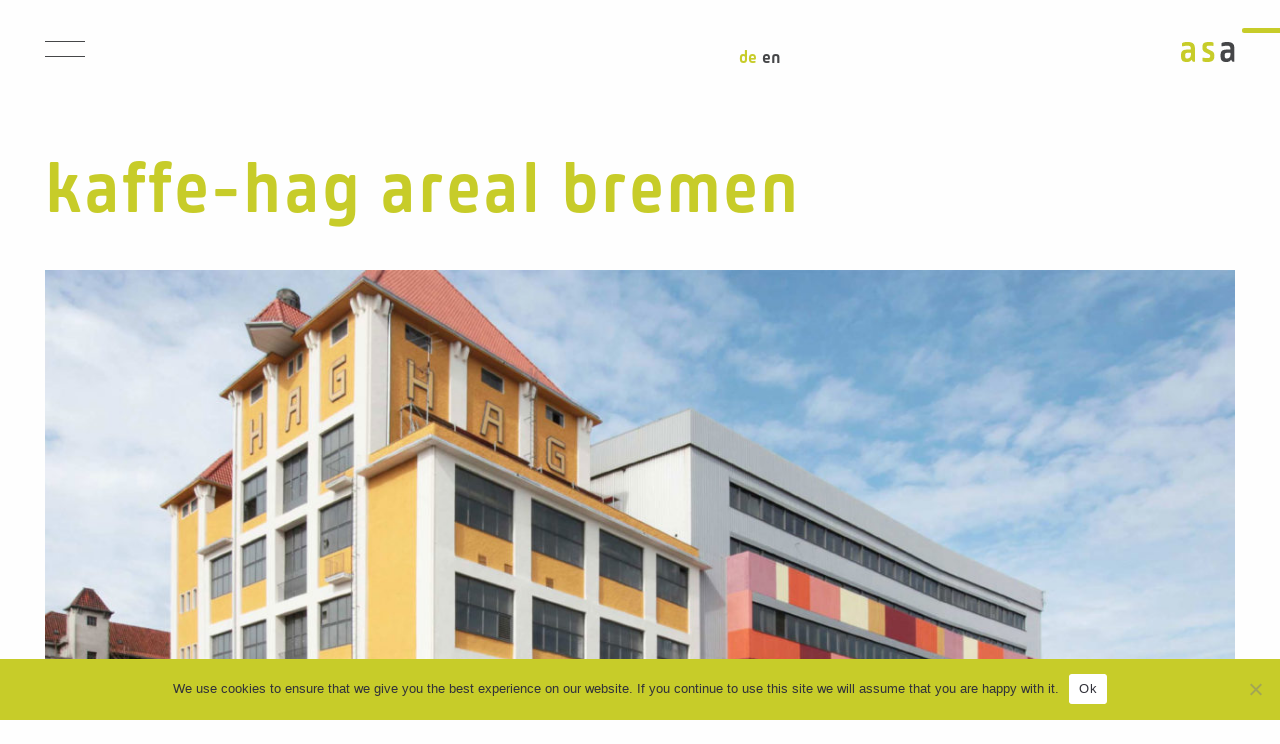

--- FILE ---
content_type: text/html; charset=UTF-8
request_url: https://www.schneider-architekten.de/projekte/kaffe-hag-areal-bremen/
body_size: 26657
content:
<!doctype html>
<html lang="de-DE">
<head>
  <meta charset="UTF-8" />
  <meta name="viewport" content="width=device-width, initial-scale=1" />
  <meta name="format-detection" content="telephone=no">
  
  <link rel="apple-touch-icon" sizes="180x180" href="https://www.schneider-architekten.de/wp-content/themes/asa/images/favicon/apple-touch-icon.png">
  <link rel="icon" type="image/png" sizes="32x32" href="https://www.schneider-architekten.de/wp-content/themes/asa/images/favicon/favicon-32x32.png">
  <link rel="icon" type="image/png" sizes="16x16" href="https://www.schneider-architekten.de/wp-content/themes/asa/images/favicon/favicon-16x16.png">
  <link rel="manifest" href="https://www.schneider-architekten.de/wp-content/themes/asa/images/favicon/site.webmanifest">
  <link rel="mask-icon" href="https://www.schneider-architekten.de/wp-content/themes/asa/images/favicon/safari-pinned-tab.svg" color="#c7cc29">
  <link rel="shortcut icon" href="https://www.schneider-architekten.de/wp-content/themes/asa/images/favicon/favicon.ico">
  <meta name="msapplication-TileColor" content="#ffffff">
  <meta name="msapplication-config" content="https://www.schneider-architekten.de/wp-content/themes/asa/images/favicon/browserconfig.xml">
  <meta name="theme-color" content="#c7cc29">
  
  <link rel="profile" href="https://gmpg.org/xfn/11" />
  
  <meta name='robots' content='index, follow, max-image-preview:large, max-snippet:-1, max-video-preview:-1' />
	<style>img:is([sizes="auto" i], [sizes^="auto," i]) { contain-intrinsic-size: 3000px 1500px }</style>
	<link rel="alternate" href="https://www.schneider-architekten.de/projekte/kaffe-hag-areal-bremen/" hreflang="de" />
<link rel="alternate" href="https://www.schneider-architekten.de/en/projekte/kaffee-hag-site-in-bremen/" hreflang="en" />

	<!-- This site is optimized with the Yoast SEO plugin v25.1 - https://yoast.com/wordpress/plugins/seo/ -->
	<title>Kaffe-HAG Areal Bremen &#8211; andreas schneider architekten</title>
	<link rel="canonical" href="https://www.schneider-architekten.de/projekte/kaffe-hag-areal-bremen/" />
	<meta property="og:locale" content="de_DE" />
	<meta property="og:locale:alternate" content="en_US" />
	<meta property="og:type" content="article" />
	<meta property="og:title" content="Kaffe-HAG Areal Bremen &#8211; andreas schneider architekten" />
	<meta property="og:url" content="https://www.schneider-architekten.de/projekte/kaffe-hag-areal-bremen/" />
	<meta property="og:site_name" content="andreas schneider architekten" />
	<meta property="article:modified_time" content="2022-09-05T15:15:16+00:00" />
	<script type="application/ld+json" class="yoast-schema-graph">{"@context":"https://schema.org","@graph":[{"@type":"WebPage","@id":"https://www.schneider-architekten.de/projekte/kaffe-hag-areal-bremen/","url":"https://www.schneider-architekten.de/projekte/kaffe-hag-areal-bremen/","name":"Kaffe-HAG Areal Bremen &#8211; andreas schneider architekten","isPartOf":{"@id":"https://www.schneider-architekten.de/#website"},"datePublished":"2021-12-05T17:16:18+00:00","dateModified":"2022-09-05T15:15:16+00:00","breadcrumb":{"@id":"https://www.schneider-architekten.de/projekte/kaffe-hag-areal-bremen/#breadcrumb"},"inLanguage":"de","potentialAction":[{"@type":"ReadAction","target":["https://www.schneider-architekten.de/projekte/kaffe-hag-areal-bremen/"]}]},{"@type":"BreadcrumbList","@id":"https://www.schneider-architekten.de/projekte/kaffe-hag-areal-bremen/#breadcrumb","itemListElement":[{"@type":"ListItem","position":1,"name":"Home","item":"https://www.schneider-architekten.de/"},{"@type":"ListItem","position":2,"name":"Projekte Einträge","item":"https://www.schneider-architekten.de/projekte/"},{"@type":"ListItem","position":3,"name":"Kaffe-HAG Areal Bremen"}]},{"@type":"WebSite","@id":"https://www.schneider-architekten.de/#website","url":"https://www.schneider-architekten.de/","name":"andreas schneider architekten","description":"","potentialAction":[{"@type":"SearchAction","target":{"@type":"EntryPoint","urlTemplate":"https://www.schneider-architekten.de/?s={search_term_string}"},"query-input":{"@type":"PropertyValueSpecification","valueRequired":true,"valueName":"search_term_string"}}],"inLanguage":"de"}]}</script>
	<!-- / Yoast SEO plugin. -->


<link rel="alternate" type="application/rss+xml" title="andreas schneider architekten &raquo; Feed" href="https://www.schneider-architekten.de/feed/" />
<link rel="alternate" type="application/rss+xml" title="andreas schneider architekten &raquo; Kommentar-Feed" href="https://www.schneider-architekten.de/comments/feed/" />
<link rel='stylesheet' id='wp-block-library-css' href='https://www.schneider-architekten.de/wp-includes/css/dist/block-library/style.min.css?ver=6.8' type='text/css' media='all' />
<style id='wp-block-library-theme-inline-css' type='text/css'>
.wp-block-audio :where(figcaption){color:#555;font-size:13px;text-align:center}.is-dark-theme .wp-block-audio :where(figcaption){color:#ffffffa6}.wp-block-audio{margin:0 0 1em}.wp-block-code{border:1px solid #ccc;border-radius:4px;font-family:Menlo,Consolas,monaco,monospace;padding:.8em 1em}.wp-block-embed :where(figcaption){color:#555;font-size:13px;text-align:center}.is-dark-theme .wp-block-embed :where(figcaption){color:#ffffffa6}.wp-block-embed{margin:0 0 1em}.blocks-gallery-caption{color:#555;font-size:13px;text-align:center}.is-dark-theme .blocks-gallery-caption{color:#ffffffa6}:root :where(.wp-block-image figcaption){color:#555;font-size:13px;text-align:center}.is-dark-theme :root :where(.wp-block-image figcaption){color:#ffffffa6}.wp-block-image{margin:0 0 1em}.wp-block-pullquote{border-bottom:4px solid;border-top:4px solid;color:currentColor;margin-bottom:1.75em}.wp-block-pullquote cite,.wp-block-pullquote footer,.wp-block-pullquote__citation{color:currentColor;font-size:.8125em;font-style:normal;text-transform:uppercase}.wp-block-quote{border-left:.25em solid;margin:0 0 1.75em;padding-left:1em}.wp-block-quote cite,.wp-block-quote footer{color:currentColor;font-size:.8125em;font-style:normal;position:relative}.wp-block-quote:where(.has-text-align-right){border-left:none;border-right:.25em solid;padding-left:0;padding-right:1em}.wp-block-quote:where(.has-text-align-center){border:none;padding-left:0}.wp-block-quote.is-large,.wp-block-quote.is-style-large,.wp-block-quote:where(.is-style-plain){border:none}.wp-block-search .wp-block-search__label{font-weight:700}.wp-block-search__button{border:1px solid #ccc;padding:.375em .625em}:where(.wp-block-group.has-background){padding:1.25em 2.375em}.wp-block-separator.has-css-opacity{opacity:.4}.wp-block-separator{border:none;border-bottom:2px solid;margin-left:auto;margin-right:auto}.wp-block-separator.has-alpha-channel-opacity{opacity:1}.wp-block-separator:not(.is-style-wide):not(.is-style-dots){width:100px}.wp-block-separator.has-background:not(.is-style-dots){border-bottom:none;height:1px}.wp-block-separator.has-background:not(.is-style-wide):not(.is-style-dots){height:2px}.wp-block-table{margin:0 0 1em}.wp-block-table td,.wp-block-table th{word-break:normal}.wp-block-table :where(figcaption){color:#555;font-size:13px;text-align:center}.is-dark-theme .wp-block-table :where(figcaption){color:#ffffffa6}.wp-block-video :where(figcaption){color:#555;font-size:13px;text-align:center}.is-dark-theme .wp-block-video :where(figcaption){color:#ffffffa6}.wp-block-video{margin:0 0 1em}:root :where(.wp-block-template-part.has-background){margin-bottom:0;margin-top:0;padding:1.25em 2.375em}
</style>
<link rel='stylesheet' id='cookie-notice-front-css' href='https://www.schneider-architekten.de/wp-content/plugins/cookie-notice/css/front.min.css?ver=2.5.6' type='text/css' media='all' />
<link rel='stylesheet' id='idee-style-css' href='https://www.schneider-architekten.de/wp-content/themes/asa/style.css?ver=1747740193' type='text/css' media='all' />
<link rel='stylesheet' id='idee-print-style-css' href='https://www.schneider-architekten.de/wp-content/themes/asa/print.css?ver=6.8' type='text/css' media='print' />
<script type="text/javascript" id="cookie-notice-front-js-before">
/* <![CDATA[ */
var cnArgs = {"ajaxUrl":"https:\/\/www.schneider-architekten.de\/wp-admin\/admin-ajax.php","nonce":"e23c98092a","hideEffect":"fade","position":"bottom","onScroll":false,"onScrollOffset":100,"onClick":false,"cookieName":"cookie_notice_accepted","cookieTime":2592000,"cookieTimeRejected":2592000,"globalCookie":false,"redirection":false,"cache":false,"revokeCookies":false,"revokeCookiesOpt":"automatic"};
/* ]]> */
</script>
<script type="text/javascript" src="https://www.schneider-architekten.de/wp-content/plugins/cookie-notice/js/front.min.js?ver=2.5.6" id="cookie-notice-front-js"></script>
<script type="text/javascript" src="https://www.schneider-architekten.de/wp-includes/js/jquery/jquery.min.js?ver=3.7.1" id="jquery-core-js"></script>
<script type="text/javascript" src="https://www.schneider-architekten.de/wp-includes/js/jquery/jquery-migrate.min.js?ver=3.4.1" id="jquery-migrate-js"></script>
<link rel="https://api.w.org/" href="https://www.schneider-architekten.de/wp-json/" /><link rel="alternate" title="JSON" type="application/json" href="https://www.schneider-architekten.de/wp-json/wp/v2/projekte/699" />
<link rel="alternate" title="oEmbed (JSON)" type="application/json+oembed" href="https://www.schneider-architekten.de/wp-json/oembed/1.0/embed?url=https%3A%2F%2Fwww.schneider-architekten.de%2Fprojekte%2Fkaffe-hag-areal-bremen%2F" />
<link rel="alternate" title="oEmbed (XML)" type="text/xml+oembed" href="https://www.schneider-architekten.de/wp-json/oembed/1.0/embed?url=https%3A%2F%2Fwww.schneider-architekten.de%2Fprojekte%2Fkaffe-hag-areal-bremen%2F&#038;format=xml" />
<style type="text/css">.recentcomments a{display:inline !important;padding:0 !important;margin:0 !important;}</style></head>

<body class="wp-singular projekte-template-default single single-projekte postid-699 wp-embed-responsive wp-theme-asa no-js cookies-not-set singular image-filters-enabled">
<div id="page" class="site">

    <header id="masthead" class="site-header">
      <div class="site-header--content">

        <div class="grid-x grid-container">
          <div class="small-3 medium-2 cell">
            <div class="nav-bar">
  <div class="nav-icon-wrapper">
    <div class="mobilemenu hamburger--spring">
      <button class="hamburger" type="button">
        <span class="hamburger-box">
          <span class="hamburger-inner"></span>
        </span>
      </button>
    </div>
  </div>

  <nav class="site-nav" aria-label="Top Menu">

    <div class="menu-main-menu-container"><ul id="menu-main-menu" class="menu"><li id="menu-item-2562" class="menu-item menu-item-type-custom menu-item-object-custom menu-item-2562"><a href="/projekte">Projekte</a></li>
<li id="menu-item-100" class="menu-item menu-item-type-post_type menu-item-object-page menu-item-has-children menu-item-100"><a href="https://www.schneider-architekten.de/office/" aria-haspopup="true" aria-expanded="false">Office</a>
<ul class="sub-menu">
	<li id="menu-item-1223" class="menu-item menu-item-type-post_type menu-item-object-page menu-item-1223"><a href="https://www.schneider-architekten.de/office/">Office</a></li>
	<li id="menu-item-232" class="menu-item menu-item-type-post_type menu-item-object-page menu-item-232"><a href="https://www.schneider-architekten.de/team/">Team</a></li>
	<li id="menu-item-3400" class="menu-item menu-item-type-post_type menu-item-object-page menu-item-3400"><a href="https://www.schneider-architekten.de/leitung/">Leitung</a></li>
	<li id="menu-item-231" class="menu-item menu-item-type-post_type menu-item-object-page menu-item-231"><a href="https://www.schneider-architekten.de/leistungsspektrum/">Leistungsspektrum</a></li>
	<li id="menu-item-230" class="menu-item menu-item-type-post_type menu-item-object-page menu-item-230"><a href="https://www.schneider-architekten.de/lehre/">Lehre &#038; Forschung</a></li>
	<li id="menu-item-229" class="menu-item menu-item-type-post_type menu-item-object-page menu-item-229"><a href="https://www.schneider-architekten.de/awards/">Auszeichnungen</a></li>
</ul>
</li>
<li id="menu-item-2335" class="menu-item menu-item-type-post_type menu-item-object-page menu-item-2335"><a href="https://www.schneider-architekten.de/arbeiten-bei-asa/">Jobs</a></li>
<li id="menu-item-218" class="menu-item menu-item-type-taxonomy menu-item-object-category menu-item-218"><a href="https://www.schneider-architekten.de/news/">News</a></li>
<li id="menu-item-103" class="menu-item menu-item-type-post_type menu-item-object-page menu-item-103"><a href="https://www.schneider-architekten.de/kontakt/">Kontakt</a></li>
</ul></div>
  </nav>
</div>          </div>
          <div class="small-6 medium-2 medium-offset-5 cell">
                        <ul class="languages">	<li class="lang-item lang-item-12 lang-item-de current-lang lang-item-first"><a lang="de-DE" hreflang="de-DE" href="https://www.schneider-architekten.de/projekte/kaffe-hag-areal-bremen/" aria-current="true">Deutsch</a></li>
	<li class="lang-item lang-item-14 lang-item-en"><a lang="en-US" hreflang="en-US" href="https://www.schneider-architekten.de/en/projekte/kaffee-hag-site-in-bremen/">English</a></li>
</ul>
                      </div>
          <div class="small-3 medium-3 cell">
            
<div class="logo-wrapper">
  <a href="https://www.schneider-architekten.de"  class="logo__link">
    <img src="https://www.schneider-architekten.de/wp-content/themes/asa/images/logo_andreas_schneider_architekten.svg" alt="andreas schneider architekten Logo" class="logo__image" /><br />
    <img src="https://www.schneider-architekten.de/wp-content/themes/asa/images/logo_andreas_schneider_architekten_small.svg" alt="andreas schneider architekten Logo" class="logo__image-small" />
  </a>
</div>
          </div>
        </div>

      </div>
    </header>

  <div id="content" class="site-content">

<section id="primary" class="content-area">
  <main id="main" class="site-main">
    
        <div class="section section--header">
      <div class="grid-x grid-container header">
        <div class="small-12 cell header-image-wrapper">
          <div class="header-title">
            <h1 class="h1">Kaffe-HAG Areal Bremen</h1>
          </div>
          <picture>
            <source srcset="https://www.schneider-architekten.de/wp-content/uploads/2021/11/Titelbild-1280x640.jpg, https://www.schneider-architekten.de/wp-content/uploads/2021/11/Titelbild.jpg 2x" media="(min-width: 1360px)">
            <source srcset="https://www.schneider-architekten.de/wp-content/uploads/2021/11/Titelbild-1280x640.jpg, https://www.schneider-architekten.de/wp-content/uploads/2021/11/Titelbild.jpg 2x" media="(min-width: 641px)">
            <source srcset="https://www.schneider-architekten.de/wp-content/uploads/2021/12/Mobil-8.jpg, https://www.schneider-architekten.de/wp-content/uploads/2021/12/Mobil-8.jpg 2x" media="(max-width: 640px)">
            <img src="https://www.schneider-architekten.de/wp-content/uploads/2021/11/Titelbild-1280x640.jpg" srcset="https://www.schneider-architekten.de/wp-content/uploads/2021/11/Titelbild-1280x640.jpg, https://www.schneider-architekten.de/wp-content/uploads/2021/11/Titelbild.jpg 2x" width="2500" height="1250"  alt="" class="header-image">
          </picture>
        </div>
      </div>
    </div>
    <article id="post-699" class="post-699 projekte type-projekte status-publish hentry category-projekte-cat category-buero-und-verwaltung entry">

	<div class="entry-content">
		
<section id="teaser-block_619672c7774cd" class="section section--teaser is--left">

    
  <div class="grid-x grid-container teaser">
    <div class="small-12 medium-12 large-6 cell teaser__image-wrapper">
            <figure>        
        <picture>
          <source srcset="https://www.schneider-architekten.de/wp-content/uploads/2021/11/Fassade-1280x1280.jpg, https://www.schneider-architekten.de/wp-content/uploads/2021/11/Fassade.jpg 2x" media="(min-width: 1360px)">
          <source srcset="https://www.schneider-architekten.de/wp-content/uploads/2021/11/Fassade-1280x1280.jpg, https://www.schneider-architekten.de/wp-content/uploads/2021/11/Fassade.jpg 2x" media="(min-width: 641px)">
          <source srcset="https://www.schneider-architekten.de/wp-content/uploads/2021/11/Fassade-1280x1280.jpg, https://www.schneider-architekten.de/wp-content/uploads/2021/11/Fassade-1280x1280.jpg 2x" media="(max-width: 640px)">
          <img decoding="async" src="https://www.schneider-architekten.de/wp-content/uploads/2021/11/Fassade-1280x1280.jpg" srcset="https://www.schneider-architekten.de/wp-content/uploads/2021/11/Fassade-1280x1280.jpg, https://www.schneider-architekten.de/wp-content/uploads/2021/11/Fassade.jpg 2x" title="" width="2000" height="2000"  alt="" class="content-image teaser__image" loading="lazy">
        </picture>
              </figure>
          </div>
    <div class="small-12 medium-10 medium-offset-1 large-4 large-offset-1 cell teaser__content">
      <div>
                <div class="teaser__text"><p>1906 gründete der Bremer Kaufmann Ludwig Roselius gemeinsam mit anderen Händlern die Kaffee-Handels-Aktien-Gesellschaft (Kaffee HAG), die als erste Firma weltweit koffeinfreien Kaffee verkaufte. Die Produktion begann 1907 im Holzhafen Bremens – im heutigen Areal „Überseestadt Bremen“.</p>
<p>Die Kaffee-HAG-Fabrik wurde 1906/07 als Eisenbetonbau von dem Bremer Architekten Hugo Wagner errichtet und fand enorme Beachtung als vorbildliches, prägendes Beispiel des modernen Industriebaus. Die ensemblegeschützten Industriegebäude sind zu hochwertigen Büro-, Loft- und Lagergebäuden umgebaut und saniert worden. Im Rahmen der Gesamtsanierung der Gebäude 3 bis 17 wurden innere wie äußere Umbauten vorgenommen. Entsprechend der Bedeutung der Gebäude als erhaltenswerte Kulturdenkmäler und mit Rücksicht auf die historischen Gestaltungsmerkmale wurde eine behutsame Verbindung von Alt und Neu hergestellt. Dabei nehmen einige Elemente, wie das Gold der HAG-Lettern, eine zentrale Rolle in der Gestaltung ein. Das Thema Hafen als Containerumschlagplatz spiegelt sich im Farbkonzept der Fassade wider.</p>
</div>
              </div>
    </div>
  </div>
  
    
</section>


<section id="teaser-block_61967324774ce" class="section section--teaser is--right is--highlight">

    
  <div class="grid-x grid-container teaser">
    <div class="small-12 medium-12 large-6 cell teaser__image-wrapper">
            <figure>        
        <picture>
          <source srcset="https://www.schneider-architekten.de/wp-content/uploads/2021/11/Visualisierung-1280x800.jpg, https://www.schneider-architekten.de/wp-content/uploads/2021/11/Visualisierung.jpg 2x" media="(min-width: 1360px)">
          <source srcset="https://www.schneider-architekten.de/wp-content/uploads/2021/11/Visualisierung-1280x800.jpg, https://www.schneider-architekten.de/wp-content/uploads/2021/11/Visualisierung.jpg 2x" media="(min-width: 641px)">
          <source srcset="https://www.schneider-architekten.de/wp-content/uploads/2021/11/Visualisierung-1280x800.jpg, https://www.schneider-architekten.de/wp-content/uploads/2021/11/Visualisierung-1280x800.jpg 2x" media="(max-width: 640px)">
          <img decoding="async" src="https://www.schneider-architekten.de/wp-content/uploads/2021/11/Visualisierung-1280x800.jpg" srcset="https://www.schneider-architekten.de/wp-content/uploads/2021/11/Visualisierung-1280x800.jpg, https://www.schneider-architekten.de/wp-content/uploads/2021/11/Visualisierung.jpg 2x" title="" width="2000" height="1250"  alt="" class="content-image teaser__image" loading="lazy">
        </picture>
              </figure>
          </div>
    <div class="small-12 medium-10 medium-offset-1 large-4 large-offset-1 cell teaser__content">
      <div>
                <div class="teaser__text"><p>Für die zukünftige Entwicklung der Räumlichkeiten haben wir mögliche variable Nutzungskonzepte erstellt.</p>
</div>
              </div>
    </div>
  </div>
  
    
</section>


<section id="timeline-block_6196744b774cf" class="section section--timeline view-2">
  <div class="grid-x grid-container">
    <div class="small-12 medium-9 medium-offset-2 large-8 large-offset-2 cell">
      
            
      <ul class="timeline">
  
            
          
      <li class="timeline__el">
        <div class="timeline__date">Planung und Ausführung</div>
        <div class="timeline__text">2007-2011</div>
      </li>
      
            
          
      <li class="timeline__el">
        <div class="timeline__date">Leistungsbild </div>
        <div class="timeline__text">LP 1-8</div>
      </li>
      
            
          
      <li class="timeline__el">
        <div class="timeline__date">Bruttogeschossfläche</div>
        <div class="timeline__text">60.000 m²</div>
      </li>
      
            
          
      <li class="timeline__el">
        <div class="timeline__date">Baukosten </div>
        <div class="timeline__text">12 Mio. €</div>
      </li>
      
            
          
      <li class="timeline__el">
        <div class="timeline__date">Masterplan Gesamtensemble</div>
        <div class="timeline__text">Prof. Ulrike Mansfeld, Mikropolis</div>
      </li>
      
            
          
      <li class="timeline__el">
        <div class="timeline__date">Freiraumplanung</div>
        <div class="timeline__text">Anke Deeken, Büro Für Architektur Stadt- und Freiraumplanung Lichtplanung</div>
      </li>
      
            
          
      <li class="timeline__el">
        <div class="timeline__date">Fachplanung</div>
        <div class="timeline__text">Michalis und Arndt, Statik. Scholz Gebäudetechnik, HLS. Flügger und Partner, Gefahrstoffe</div>
      </li>
      
            
          
      <li class="timeline__el">
        <div class="timeline__date">Auftrag</div>
        <div class="timeline__text">Marba HAG B.V. vertreten durch Sirius Facilities GmbH, Berlin</div>
      </li>
      
            
      </ul>
  
        
    </div>
  </div>
</section>



<section id="image-block_61967003774ca" class="section section--image">
  <div class="grid-x grid-container">
    <div class="small-12 medium-10 medium-offset-1 content-image-wrapper">
      <figure>        
        <picture>
          <source srcset="https://www.schneider-architekten.de/wp-content/uploads/2021/12/Abschlussbild-2-1280x600.jpg, https://www.schneider-architekten.de/wp-content/uploads/2021/12/Abschlussbild-2.jpg 2x" media="(min-width: 1360px)">
          <source srcset="https://www.schneider-architekten.de/wp-content/uploads/2021/12/Abschlussbild-2-1280x600.jpg, https://www.schneider-architekten.de/wp-content/uploads/2021/12/Abschlussbild-2.jpg 2x" media="(min-width: 641px)">
          <source srcset="https://www.schneider-architekten.de/wp-content/uploads/2021/12/Abschlussbild-2-1280x600.jpg, https://www.schneider-architekten.de/wp-content/uploads/2021/12/Abschlussbild-2-1280x600.jpg 2x" media="(max-width: 640px)">
          <img decoding="async" src="https://www.schneider-architekten.de/wp-content/uploads/2021/12/Abschlussbild-2-1280x600.jpg" srcset="https://www.schneider-architekten.de/wp-content/uploads/2021/12/Abschlussbild-2-1280x600.jpg, https://www.schneider-architekten.de/wp-content/uploads/2021/12/Abschlussbild-2.jpg 2x" title="" width="2000" height="938" alt="" class="content-image" loading="lazy">
        </picture>
              </figure>
    </div>
  </div>
</section>	</div>

</article>

  </main>
</section>

    </div>

    <footer class="site-footer" role="contentinfo" id="kontakt">
    	
<div class="grid-x grid-container site-footer__content">
  <div class="small-12 medium-6 medium-offset-6 large-5 large-offset-7 cell">
    <div class="site-footer__container">
      <a href="https://www.schneider-architekten.de/impressum" class="site-footer__link">Impressum</a>
      <a href="https://www.schneider-architekten.de/datenschutz" class="site-footer__link">Datenschutz</a>
      
      <div class="sm-icons">
                <a href="https://www.instagram.com/andreas_schneider_architekten/?hl=de" class="site-footer__icon">Instagram</a>
                <a href="https://www.facebook.com/andreasschneiderarchitekten/" class="site-footer__icon">Facebook</a>
              </div>
    </div>
  </div>
</div>    </footer>

  </div>
</div>

<script type="speculationrules">
{"prefetch":[{"source":"document","where":{"and":[{"href_matches":"\/*"},{"not":{"href_matches":["\/wp-*.php","\/wp-admin\/*","\/wp-content\/uploads\/*","\/wp-content\/*","\/wp-content\/plugins\/*","\/wp-content\/themes\/asa\/*","\/*\\?(.+)"]}},{"not":{"selector_matches":"a[rel~=\"nofollow\"]"}},{"not":{"selector_matches":".no-prefetch, .no-prefetch a"}}]},"eagerness":"conservative"}]}
</script>
<script type="text/javascript" src="https://www.schneider-architekten.de/wp-content/themes/asa/js/slick.min.js?ver=6.8" id="slick-js"></script>
<script type="text/javascript" src="https://www.schneider-architekten.de/wp-content/themes/asa/js/master.min.js?ver=6.8" id="main-js-js"></script>
  <script>
  /(trident|msie)/i.test(navigator.userAgent)&&document.getElementById&&window.addEventListener&&window.addEventListener("hashchange",function(){var t,e=location.hash.substring(1);/^[A-z0-9_-]+$/.test(e)&&(t=document.getElementById(e))&&(/^(?:a|select|input|button|textarea)$/i.test(t.tagName)||(t.tabIndex=-1),t.focus())},!1);
  </script>
  
		<!-- Cookie Notice plugin v2.5.6 by Hu-manity.co https://hu-manity.co/ -->
		<div id="cookie-notice" role="dialog" class="cookie-notice-hidden cookie-revoke-hidden cn-position-bottom" aria-label="Cookie Notice" style="background-color: rgba(199,204,41,1);"><div class="cookie-notice-container" style="color: #32323a"><span id="cn-notice-text" class="cn-text-container">We use cookies to ensure that we give you the best experience on our website. If you continue to use this site we will assume that you are happy with it.</span><span id="cn-notice-buttons" class="cn-buttons-container"><a href="#" id="cn-accept-cookie" data-cookie-set="accept" class="cn-set-cookie cn-button" aria-label="Ok" style="background-color: #ffffff">Ok</a></span><span id="cn-close-notice" data-cookie-set="accept" class="cn-close-icon" title="No"></span></div>
			
		</div>
		<!-- / Cookie Notice plugin --></body>
</html>


--- FILE ---
content_type: text/css
request_url: https://www.schneider-architekten.de/wp-content/themes/asa/style.css?ver=1747740193
body_size: 99333
content:
@charset "UTF-8";@import url("https://use.typekit.net/ekk2qqh.css");
/*! normalize.css v8.0.0 | MIT License | github.com/necolas/normalize.css */html{line-height:1.15;-webkit-text-size-adjust:100%}h1{font-size:2em;margin:.67em 0}hr{box-sizing:content-box;overflow:visible}pre{font-family:monospace,monospace;font-size:1em}a{background-color:transparent}abbr[title]{border-bottom:none;text-decoration:underline;-webkit-text-decoration:underline dotted;text-decoration:underline dotted}b,strong{font-weight:bolder}code,kbd,samp{font-family:monospace,monospace;font-size:1em}sub,sup{font-size:75%;line-height:0;position:relative;vertical-align:baseline}sub{bottom:-.25em}sup{top:-.5em}img{border-style:none}button,input,optgroup,select,textarea{font-size:100%;line-height:1.15;margin:0}button,input{overflow:visible}button,select{text-transform:none}[type=button],[type=reset],[type=submit],button{-webkit-appearance:button}[type=button]::-moz-focus-inner,[type=reset]::-moz-focus-inner,[type=submit]::-moz-focus-inner,button::-moz-focus-inner{border-style:none;padding:0}[type=button]:-moz-focusring,[type=reset]:-moz-focusring,[type=submit]:-moz-focusring,button:-moz-focusring{outline:1px dotted ButtonText}fieldset{padding:.35em .75em .625em}legend{box-sizing:border-box;color:inherit;display:table;padding:0;white-space:normal}progress{vertical-align:baseline}textarea{overflow:auto}[type=checkbox],[type=radio]{box-sizing:border-box;padding:0}[type=number]::-webkit-inner-spin-button,[type=number]::-webkit-outer-spin-button{height:auto}[type=search]{-webkit-appearance:textfield;outline-offset:-2px}[type=search]::-webkit-search-decoration{-webkit-appearance:none}::-webkit-file-upload-button{-webkit-appearance:button;font:inherit}details{display:block}summary{display:list-item}[hidden],template{display:none}.foundation-mq{font-family:"small=0em&medium=40em&large=64em&xlarge=75em&xxlarge=90em"}html{box-sizing:border-box;font-size:100%}*,:after,:before{box-sizing:inherit}body{padding:0;background:#fefefe;font-family:Helvetica Neue,Helvetica,Roboto,Arial,sans-serif;line-height:1.5;color:#fff}img{display:inline-block;vertical-align:middle;max-width:100%;height:auto;-ms-interpolation-mode:bicubic}textarea{height:auto;min-height:50px;border-radius:0}select{box-sizing:border-box;width:100%}.map_canvas embed,.map_canvas img,.map_canvas object,.mqa-display embed,.mqa-display img,.mqa-display object{max-width:none!important}button{padding:0;-webkit-appearance:none;appearance:none;border:0;border-radius:0;background:0 0;line-height:1;cursor:auto}[data-whatinput=mouse] button{outline:0}button,input,optgroup,select,textarea{font-family:inherit}.is-visible{display:block!important}.is-hidden{display:none!important}blockquote,dd,div,dl,dt,form,h1,h2,h3,h4,h5,h6,li,ol,p,pre,td,th,ul{margin:0;padding:0}p{margin-bottom:1rem;font-size:inherit;line-height:1.6;text-rendering:optimizeLegibility}em,i{font-style:italic}b,em,i,strong{line-height:inherit}b,strong{font-weight:700}small{font-size:80%;line-height:inherit}.h1,.h2,.h3,.h4,.h5,.h6,h1,h2,h3,h4,h5,h6{font-family:Helvetica Neue,Helvetica,Roboto,Arial,sans-serif;font-style:normal;font-weight:400;color:inherit;text-rendering:optimizeLegibility}.h1 small,.h2 small,.h3 small,.h4 small,.h5 small,.h6 small,h1 small,h2 small,h3 small,h4 small,h5 small,h6 small{line-height:0;color:#cacaca}.h1,h1{font-size:1.5rem}.h1,.h2,h1,h2{line-height:1.4;margin-top:0;margin-bottom:.5rem}.h2,h2{font-size:1.25rem}.h3,h3{font-size:1.1875rem}.h3,.h4,h3,h4{line-height:1.4;margin-top:0;margin-bottom:.5rem}.h4,h4{font-size:1.125rem}.h5,h5{font-size:1.0625rem}.h5,.h6,h5,h6{line-height:1.4;margin-top:0;margin-bottom:.5rem}.h6,h6{font-size:1rem}@media print,screen and (min-width:40em){.h1,h1{font-size:3rem}.h2,h2{font-size:2.5rem}.h3,h3{font-size:1.9375rem}.h4,h4{font-size:1.5625rem}.h5,h5{font-size:1.25rem}.h6,h6{font-size:1rem}}a{line-height:inherit;color:#0667b0;text-decoration:none;cursor:pointer}a img,hr{border:0}hr{clear:both;max-width:80rem;height:0;margin:1.25rem auto;border-bottom:1px solid #cacaca}dl,ol,ul{margin-bottom:1rem;list-style-position:outside;line-height:1.6}li{font-size:inherit}ul{list-style-type:disc}ol,ul{margin-left:1.25rem}ol ol,ol ul,ul ol,ul ul{margin-left:1.25rem;margin-bottom:0}dl{margin-bottom:1rem}dl dt{margin-bottom:.3rem;font-weight:700}blockquote{margin:0 0 1rem;padding:.5625rem 1.25rem 0 1.1875rem;border-left:1px solid #cacaca}blockquote,blockquote p{line-height:1.6;color:#8a8a8a}cite{display:block;font-size:.8125rem;color:#8a8a8a}cite:before{content:"— "}abbr,abbr[title]{border-bottom:1px dotted #0a0a0a;cursor:help;text-decoration:none}figure{margin:0}code{padding:.125rem .3125rem .0625rem;border:1px solid #cacaca;font-weight:400}code,kbd{background-color:#e6e6e6;font-family:Consolas,Liberation Mono,Courier,monospace;color:#0a0a0a}kbd{margin:0;padding:.125rem .25rem 0}.subheader{margin-top:.2rem;margin-bottom:.5rem;font-weight:400;line-height:1.4;color:#8a8a8a}.lead{font-size:125%;line-height:1.6}.stat{font-size:2.5rem;line-height:1}p+.stat{margin-top:-1rem}ol.no-bullet,ul.no-bullet{margin-left:0;list-style:none}.text-left{text-align:left}.text-right{text-align:right}.text-center{text-align:center}.text-justify{text-align:justify}@media print,screen and (min-width:40em){.medium-text-left{text-align:left}.medium-text-right{text-align:right}.medium-text-center{text-align:center}.medium-text-justify{text-align:justify}}@media print,screen and (min-width:64em){.large-text-left{text-align:left}.large-text-right{text-align:right}.large-text-center{text-align:center}.large-text-justify{text-align:justify}}.show-for-print{display:none!important}@media print{*{background:0 0!important;box-shadow:none!important;color:#000!important;text-shadow:none!important}.show-for-print{display:block!important}.hide-for-print{display:none!important}table.show-for-print{display:table!important}thead.show-for-print{display:table-header-group!important}tbody.show-for-print{display:table-row-group!important}tr.show-for-print{display:table-row!important}td.show-for-print,th.show-for-print{display:table-cell!important}a[href]:after{content:" (" attr(href) ")"}.ir a:after,a[href^="#"]:after,a[href^="javascript:"]:after{content:""}abbr[title]:after{content:" (" attr(title) ")"}blockquote,pre{border:1px solid #8a8a8a;page-break-inside:avoid}thead{display:table-header-group}img,tr{page-break-inside:avoid}img{max-width:100%!important}@page{margin:.5cm}h2,h3,p{orphans:3;widows:3}h2,h3{page-break-after:avoid}.print-break-inside{page-break-inside:auto}}[type=color],[type=date],[type=datetime-local],[type=datetime],[type=email],[type=month],[type=number],[type=password],[type=search],[type=tel],[type=text],[type=time],[type=url],[type=week],textarea{display:block;box-sizing:border-box;width:100%;height:2.4375rem;margin:0 0 1rem;padding:.5rem;border:1px solid #cacaca;border-radius:0;background-color:#fefefe;box-shadow:inset 0 1px 2px rgba(10,10,10,.1);font-family:inherit;font-size:1rem;font-weight:400;line-height:1.5;color:#0a0a0a;transition:box-shadow .5s,border-color .25s ease-in-out;-webkit-appearance:none;appearance:none}[type=color]:focus,[type=date]:focus,[type=datetime-local]:focus,[type=datetime]:focus,[type=email]:focus,[type=month]:focus,[type=number]:focus,[type=password]:focus,[type=search]:focus,[type=tel]:focus,[type=text]:focus,[type=time]:focus,[type=url]:focus,[type=week]:focus,textarea:focus{outline:0;border:1px solid #8a8a8a;background-color:#fefefe;box-shadow:0 0 5px #cacaca;transition:box-shadow .5s,border-color .25s ease-in-out}textarea{max-width:100%}textarea[rows]{height:auto}input:disabled,input[readonly],textarea:disabled,textarea[readonly]{background-color:#e6e6e6;cursor:not-allowed}[type=button],[type=submit]{-webkit-appearance:none;appearance:none;border-radius:0}input[type=search]{box-sizing:border-box}:-ms-input-placeholder{color:#cacaca}::placeholder{color:#cacaca}[type=checkbox],[type=file],[type=radio]{margin:0 0 1rem}[type=checkbox]+label,[type=radio]+label{display:inline-block;vertical-align:baseline;margin-left:.5rem;margin-right:1rem;margin-bottom:0}[type=checkbox]+label[for],[type=radio]+label[for]{cursor:pointer}label>[type=checkbox],label>[type=radio]{margin-right:.5rem}[type=file]{width:100%}label{display:block;margin:0;font-size:.875rem;font-weight:400;line-height:1.8;color:#0a0a0a}label.middle{margin:0 0 1rem;padding:.5625rem 0}.help-text{margin-top:-.5rem;font-size:.8125rem;font-style:italic;color:#0a0a0a}.input-group{display:flex;width:100%;margin-bottom:1rem;align-items:stretch}.input-group>:first-child,.input-group>:first-child.input-group-button>*,.input-group>:last-child,.input-group>:last-child.input-group-button>*{border-radius:0}.input-group-button,.input-group-button a,.input-group-button button,.input-group-button input,.input-group-button label,.input-group-field,.input-group-label{margin:0;white-space:nowrap}.input-group-label{padding:0 1rem;border:1px solid #cacaca;background:#e6e6e6;color:#0a0a0a;text-align:center;white-space:nowrap;display:flex;flex:0 0 auto;align-items:center}.input-group-label:first-child{border-right:0}.input-group-label:last-child{border-left:0}.input-group-field{border-radius:0;flex:1 1 0px;min-width:0}.input-group-button{padding-top:0;padding-bottom:0;text-align:center;display:flex;flex:0 0 auto}.input-group-button a,.input-group-button button,.input-group-button input,.input-group-button label{align-self:stretch;height:auto;padding-top:0;padding-bottom:0;font-size:1rem}fieldset{margin:0;padding:0;border:0}legend{max-width:100%;margin-bottom:.5rem}.fieldset{margin:1.125rem 0;padding:1.25rem;border:1px solid #cacaca}.fieldset legend{margin:0 0 0 -.1875rem;padding:0 .1875rem}select{height:2.4375rem;margin:0 0 1rem;-webkit-appearance:none;appearance:none;border:1px solid #cacaca;border-radius:0;background-color:#fefefe;font-family:inherit;font-size:1rem;font-weight:400;line-height:1.5;color:#0a0a0a;background-image:url("data:image/svg+xml;utf8,<svg xmlns='http://www.w3.org/2000/svg' version='1.1' width='32' height='24' viewBox='0 0 32 24'><polygon points='0,0 32,0 16,24' style='fill: rgb%28138, 138, 138%29'></polygon></svg>");background-origin:content-box;background-position:right -1rem center;background-repeat:no-repeat;background-size:9px 6px;padding:.5rem 1.5rem .5rem .5rem;transition:box-shadow .5s,border-color .25s ease-in-out}@media screen and (min-width:0\0){select{background-image:url([data-uri])}}select:focus{outline:0;border:1px solid #8a8a8a;background-color:#fefefe;box-shadow:0 0 5px #cacaca;transition:box-shadow .5s,border-color .25s ease-in-out}select:disabled{background-color:#e6e6e6;cursor:not-allowed}select::-ms-expand{display:none}select[multiple]{height:auto;background-image:none}.is-invalid-input:not(:focus){border-color:#c60f13;background-color:#f8e6e7}.is-invalid-input:not(:focus):-ms-input-placeholder{color:#c60f13}.is-invalid-input:not(:focus)::placeholder{color:#c60f13}.form-error,.is-invalid-label{color:#c60f13}.form-error{display:none;margin-top:-.5rem;margin-bottom:1rem;font-size:.75rem;font-weight:700}.form-error.is-visible{display:block}.text-hide{font:0/0 a!important;color:transparent!important;text-shadow:none!important;background-color:transparent!important;border:0!important}.text-truncate{max-width:100%!important;overflow:hidden!important;text-overflow:ellipsis}.text-nowrap,.text-truncate{white-space:nowrap!important}.text-wrap{word-wrap:break-word!important}.text-lowercase{text-transform:lowercase!important}.text-uppercase{text-transform:uppercase!important}.text-capitalize{text-transform:capitalize!important}.text-overline{text-decoration:overline!important}.text-underline{text-decoration:underline!important}.text-line-through{text-decoration:line-through!important}.font-wide{letter-spacing:.25rem}.font-normal{font-weight:400}.font-bold{font-weight:700}.font-italic{font-style:italic!important}ul.list-disc{list-style-type:disc!important}ul.list-circle{list-style-type:circle!important}ul.list-square{list-style-type:square!important}ol.list-decimal{list-style-type:decimal!important}ol.list-lower-alpha{list-style-type:lower-alpha!important}ol.list-lower-latin{list-style-type:lower-latin!important}ol.list-lower-roman{list-style-type:lower-roman!important}ol.list-upper-alpha{list-style-type:upper-alpha!important}ol.list-upper-latin{list-style-type:upper-latin!important}ol.list-upper-roman{list-style-type:upper-roman!important}.rounded{border-radius:5000px!important}.rounded:after{border-radius:50%}.radius{border-radius:.1875rem}.bordered{border:.0625rem solid #cacaca}.shadow{box-shadow:0 2px 5px 0 rgba(0,0,0,.16),0 2px 10px 0 rgba(0,0,0,.12)}.arrow-down{border-color:#0a0a0a transparent transparent;border-style:solid inset inset;border-width:.4375rem .4375rem 0}.arrow-down,.arrow-up{display:block;width:0;height:0;content:""}.arrow-up{border-color:transparent transparent #0a0a0a;border-style:inset inset solid;border-width:0 .4375rem .4375rem}.arrow-right{border-color:transparent transparent transparent #0a0a0a;border-style:inset inset inset solid;border-width:.4375rem 0 .4375rem .4375rem}.arrow-left,.arrow-right{display:block;width:0;height:0;content:""}.arrow-left{border-color:transparent #0a0a0a transparent transparent;border-style:inset solid inset inset;border-width:.4375rem .4375rem .4375rem 0}.separator-center{text-align:center!important}.separator-center:after,.separator-center:before{display:table;content:" ";flex-basis:0;order:1}.separator-center:after{clear:both;position:relative!important;width:3rem;border-bottom:.125rem solid #0667b0;margin:1rem auto 0}.separator-left{text-align:left!important}.separator-left:after,.separator-left:before{display:table;content:" ";flex-basis:0;order:1}.separator-left:after{clear:both;position:relative!important;width:3rem;border-bottom:.125rem solid #0667b0;margin:1rem auto 0;margin-left:0!important}.separator-right{text-align:right!important}.separator-right:after,.separator-right:before{display:table;content:" ";flex-basis:0;order:1}.separator-right:after{clear:both;position:relative!important;width:3rem;border-bottom:.125rem solid #0667b0;margin:1rem auto 0;margin-right:0!important}.overflow-visible{overflow:visible!important}.overflow-x-visible{overflow-x:visible!important}.overflow-y-visible{overflow-y:visible!important}.overflow-hidden{overflow:hidden!important}.overflow-x-hidden{overflow-x:hidden!important}.overflow-y-hidden{overflow-y:hidden!important}.overflow-scroll{overflow:scroll!important}.overflow-x-scroll{overflow-x:scroll!important}.overflow-y-scroll{overflow-y:scroll!important}.display-inline{display:inline!important}.display-inline-block{display:inline-block!important}.display-block{display:block!important}.display-table{display:table!important}.display-table-cell{display:table-cell!important}.position-static{position:static!important}.position-relative{position:relative!important}.position-absolute{position:absolute!important}.position-fixed{position:fixed!important}.position-fixed-top{top:0!important}.position-fixed-bottom,.position-fixed-top{position:fixed!important;right:0!important;left:0!important;z-index:975}.position-fixed-bottom{bottom:0!important}.border-box{box-sizing:border-box!important}.border-none{border:none!important}.width-25{width:25%!important}.width-50{width:50%!important}.width-75{width:75%!important}.width-100{width:100%!important}.height-25{height:25%!important}.height-50{height:50%!important}.height-75{height:75%!important}.height-100{height:100%!important}.max-width-100{max-width:100%!important}.max-height-100{max-height:100%!important}.margin-0{margin:0}.margin-top-0{margin-top:0!important}.margin-right-0{margin-right:0!important}.margin-bottom-0{margin-bottom:0!important}.margin-horizontal-0,.margin-left-0{margin-left:0!important}.margin-horizontal-0{margin-right:0!important}.margin-vertical-0{margin-top:0!important;margin-bottom:0!important}.padding-0{padding:0}.padding-top-0{padding-top:0!important}.padding-right-0{padding-right:0!important}.padding-bottom-0{padding-bottom:0!important}.padding-horizontal-0,.padding-left-0{padding-left:0!important}.padding-horizontal-0{padding-right:0!important}.padding-vertical-0{padding-top:0!important;padding-bottom:0!important}.margin-1{margin:1rem}.margin-top-1{margin-top:1rem!important}.margin-right-1{margin-right:1rem!important}.margin-bottom-1{margin-bottom:1rem!important}.margin-horizontal-1,.margin-left-1{margin-left:1rem!important}.margin-horizontal-1{margin-right:1rem!important}.margin-vertical-1{margin-top:1rem!important;margin-bottom:1rem!important}.padding-1{padding:1rem}.padding-top-1{padding-top:1rem!important}.padding-right-1{padding-right:1rem!important}.padding-bottom-1{padding-bottom:1rem!important}.padding-horizontal-1,.padding-left-1{padding-left:1rem!important}.padding-horizontal-1{padding-right:1rem!important}.padding-vertical-1{padding-top:1rem!important;padding-bottom:1rem!important}.margin-2{margin:2rem}.margin-top-2{margin-top:2rem!important}.margin-right-2{margin-right:2rem!important}.margin-bottom-2{margin-bottom:2rem!important}.margin-horizontal-2,.margin-left-2{margin-left:2rem!important}.margin-horizontal-2{margin-right:2rem!important}.margin-vertical-2{margin-top:2rem!important;margin-bottom:2rem!important}.padding-2{padding:2rem}.padding-top-2{padding-top:2rem!important}.padding-right-2{padding-right:2rem!important}.padding-bottom-2{padding-bottom:2rem!important}.padding-horizontal-2,.padding-left-2{padding-left:2rem!important}.padding-horizontal-2{padding-right:2rem!important}.padding-vertical-2{padding-top:2rem!important;padding-bottom:2rem!important}.margin-3{margin:3rem}.margin-top-3{margin-top:3rem!important}.margin-right-3{margin-right:3rem!important}.margin-bottom-3{margin-bottom:3rem!important}.margin-horizontal-3,.margin-left-3{margin-left:3rem!important}.margin-horizontal-3{margin-right:3rem!important}.margin-vertical-3{margin-top:3rem!important;margin-bottom:3rem!important}.padding-3{padding:3rem}.padding-top-3{padding-top:3rem!important}.padding-right-3{padding-right:3rem!important}.padding-bottom-3{padding-bottom:3rem!important}.padding-horizontal-3,.padding-left-3{padding-left:3rem!important}.padding-horizontal-3{padding-right:3rem!important}.padding-vertical-3{padding-top:3rem!important;padding-bottom:3rem!important}.float-left{float:left!important}.float-right{float:right!important}.float-center{display:block;margin-right:auto;margin-left:auto}.clearfix:after,.clearfix:before{display:table;content:" ";flex-basis:0;order:1}.clearfix:after{clear:both}.hide{display:none!important}.invisible{visibility:hidden}@media screen and (max-width:39.99875em){.hide-for-small-only{display:none!important}}@media screen and (max-width:0em),screen and (min-width:40em){.show-for-small-only{display:none!important}}@media print,screen and (min-width:40em){.hide-for-medium{display:none!important}}@media screen and (max-width:39.99875em){.show-for-medium{display:none!important}}@media screen and (min-width:40em) and (max-width:63.99875em){.hide-for-medium-only{display:none!important}}@media screen and (max-width:39.99875em),screen and (min-width:64em){.show-for-medium-only{display:none!important}}@media print,screen and (min-width:64em){.hide-for-large{display:none!important}}@media screen and (max-width:63.99875em){.show-for-large{display:none!important}}@media screen and (min-width:64em) and (max-width:74.99875em){.hide-for-large-only{display:none!important}}@media screen and (max-width:63.99875em),screen and (min-width:75em){.show-for-large-only{display:none!important}}.show-for-sr,.show-on-focus{position:absolute!important;width:1px;height:1px;padding:0;overflow:hidden;clip:rect(0,0,0,0);white-space:nowrap;border:0}.show-on-focus:active,.show-on-focus:focus{position:static!important;width:auto;height:auto;overflow:visible;clip:auto;white-space:normal}.hide-for-portrait,.show-for-landscape{display:block!important}@media screen and (orientation:landscape){.hide-for-portrait,.show-for-landscape{display:block!important}}@media screen and (orientation:portrait){.hide-for-portrait,.show-for-landscape{display:none!important}}.hide-for-landscape,.show-for-portrait{display:none!important}@media screen and (orientation:landscape){.hide-for-landscape,.show-for-portrait{display:none!important}}@media screen and (orientation:portrait){.hide-for-landscape,.show-for-portrait{display:block!important}}.grid-container{padding-right:2.5rem;padding-left:2.5rem;max-width:80rem;margin:0 auto}.grid-container.fluid{padding-right:.9375rem;padding-left:.9375rem;max-width:100%;margin:0 auto}.grid-container.full{padding-right:0;padding-left:0;max-width:100%;margin:0 auto}.grid-x{display:flex;flex-flow:row wrap}.cell{flex:0 0 auto;min-height:0;min-width:0;width:100%}.cell.auto{flex:1 1 0px}.cell.shrink{flex:0 0 auto}.grid-x>.auto,.grid-x>.shrink{width:auto}.grid-x>.small-1,.grid-x>.small-2,.grid-x>.small-3,.grid-x>.small-4,.grid-x>.small-5,.grid-x>.small-6,.grid-x>.small-7,.grid-x>.small-8,.grid-x>.small-9,.grid-x>.small-10,.grid-x>.small-11,.grid-x>.small-12,.grid-x>.small-full,.grid-x>.small-shrink{flex-basis:auto}@media print,screen and (min-width:40em){.grid-x>.medium-1,.grid-x>.medium-2,.grid-x>.medium-3,.grid-x>.medium-4,.grid-x>.medium-5,.grid-x>.medium-6,.grid-x>.medium-7,.grid-x>.medium-8,.grid-x>.medium-9,.grid-x>.medium-10,.grid-x>.medium-11,.grid-x>.medium-12,.grid-x>.medium-full,.grid-x>.medium-shrink{flex-basis:auto}}@media print,screen and (min-width:64em){.grid-x>.large-1,.grid-x>.large-2,.grid-x>.large-3,.grid-x>.large-4,.grid-x>.large-5,.grid-x>.large-6,.grid-x>.large-7,.grid-x>.large-8,.grid-x>.large-9,.grid-x>.large-10,.grid-x>.large-11,.grid-x>.large-12,.grid-x>.large-full,.grid-x>.large-shrink{flex-basis:auto}}.grid-x>.small-1,.grid-x>.small-2,.grid-x>.small-3,.grid-x>.small-4,.grid-x>.small-5,.grid-x>.small-6,.grid-x>.small-7,.grid-x>.small-8,.grid-x>.small-9,.grid-x>.small-10,.grid-x>.small-11,.grid-x>.small-12{flex:0 0 auto}.grid-x>.small-1{width:8.33333%}.grid-x>.small-2{width:16.66667%}.grid-x>.small-3{width:25%}.grid-x>.small-4{width:33.33333%}.grid-x>.small-5{width:41.66667%}.grid-x>.small-6{width:50%}.grid-x>.small-7{width:58.33333%}.grid-x>.small-8{width:66.66667%}.grid-x>.small-9{width:75%}.grid-x>.small-10{width:83.33333%}.grid-x>.small-11{width:91.66667%}.grid-x>.small-12{width:100%}@media print,screen and (min-width:40em){.grid-x>.medium-auto{flex:1 1 0px;width:auto}.grid-x>.medium-1,.grid-x>.medium-2,.grid-x>.medium-3,.grid-x>.medium-4,.grid-x>.medium-5,.grid-x>.medium-6,.grid-x>.medium-7,.grid-x>.medium-8,.grid-x>.medium-9,.grid-x>.medium-10,.grid-x>.medium-11,.grid-x>.medium-12,.grid-x>.medium-shrink{flex:0 0 auto}.grid-x>.medium-shrink{width:auto}.grid-x>.medium-1{width:8.33333%}.grid-x>.medium-2{width:16.66667%}.grid-x>.medium-3{width:25%}.grid-x>.medium-4{width:33.33333%}.grid-x>.medium-5{width:41.66667%}.grid-x>.medium-6{width:50%}.grid-x>.medium-7{width:58.33333%}.grid-x>.medium-8{width:66.66667%}.grid-x>.medium-9{width:75%}.grid-x>.medium-10{width:83.33333%}.grid-x>.medium-11{width:91.66667%}.grid-x>.medium-12{width:100%}}@media print,screen and (min-width:64em){.grid-x>.large-auto{flex:1 1 0px;width:auto}.grid-x>.large-1,.grid-x>.large-2,.grid-x>.large-3,.grid-x>.large-4,.grid-x>.large-5,.grid-x>.large-6,.grid-x>.large-7,.grid-x>.large-8,.grid-x>.large-9,.grid-x>.large-10,.grid-x>.large-11,.grid-x>.large-12,.grid-x>.large-shrink{flex:0 0 auto}.grid-x>.large-shrink{width:auto}.grid-x>.large-1{width:8.33333%}.grid-x>.large-2{width:16.66667%}.grid-x>.large-3{width:25%}.grid-x>.large-4{width:33.33333%}.grid-x>.large-5{width:41.66667%}.grid-x>.large-6{width:50%}.grid-x>.large-7{width:58.33333%}.grid-x>.large-8{width:66.66667%}.grid-x>.large-9{width:75%}.grid-x>.large-10{width:83.33333%}.grid-x>.large-11{width:91.66667%}.grid-x>.large-12{width:100%}}.grid-margin-x:not(.grid-x)>.cell{width:auto}.grid-margin-y:not(.grid-y)>.cell{height:auto}.grid-margin-x{margin-left:-.9375rem;margin-right:-.9375rem}.grid-margin-x>.cell{width:calc(100% - 1.875rem);margin-left:.9375rem;margin-right:.9375rem}.grid-margin-x>.auto,.grid-margin-x>.shrink{width:auto}.grid-margin-x>.small-1{width:calc(8.33333% - 1.875rem)}.grid-margin-x>.small-2{width:calc(16.66667% - 1.875rem)}.grid-margin-x>.small-3{width:calc(25% - 1.875rem)}.grid-margin-x>.small-4{width:calc(33.33333% - 1.875rem)}.grid-margin-x>.small-5{width:calc(41.66667% - 1.875rem)}.grid-margin-x>.small-6{width:calc(50% - 1.875rem)}.grid-margin-x>.small-7{width:calc(58.33333% - 1.875rem)}.grid-margin-x>.small-8{width:calc(66.66667% - 1.875rem)}.grid-margin-x>.small-9{width:calc(75% - 1.875rem)}.grid-margin-x>.small-10{width:calc(83.33333% - 1.875rem)}.grid-margin-x>.small-11{width:calc(91.66667% - 1.875rem)}.grid-margin-x>.small-12{width:calc(100% - 1.875rem)}@media print,screen and (min-width:40em){.grid-margin-x>.medium-auto,.grid-margin-x>.medium-shrink{width:auto}.grid-margin-x>.medium-1{width:calc(8.33333% - 1.875rem)}.grid-margin-x>.medium-2{width:calc(16.66667% - 1.875rem)}.grid-margin-x>.medium-3{width:calc(25% - 1.875rem)}.grid-margin-x>.medium-4{width:calc(33.33333% - 1.875rem)}.grid-margin-x>.medium-5{width:calc(41.66667% - 1.875rem)}.grid-margin-x>.medium-6{width:calc(50% - 1.875rem)}.grid-margin-x>.medium-7{width:calc(58.33333% - 1.875rem)}.grid-margin-x>.medium-8{width:calc(66.66667% - 1.875rem)}.grid-margin-x>.medium-9{width:calc(75% - 1.875rem)}.grid-margin-x>.medium-10{width:calc(83.33333% - 1.875rem)}.grid-margin-x>.medium-11{width:calc(91.66667% - 1.875rem)}.grid-margin-x>.medium-12{width:calc(100% - 1.875rem)}}@media print,screen and (min-width:64em){.grid-margin-x>.large-auto,.grid-margin-x>.large-shrink{width:auto}.grid-margin-x>.large-1{width:calc(8.33333% - 1.875rem)}.grid-margin-x>.large-2{width:calc(16.66667% - 1.875rem)}.grid-margin-x>.large-3{width:calc(25% - 1.875rem)}.grid-margin-x>.large-4{width:calc(33.33333% - 1.875rem)}.grid-margin-x>.large-5{width:calc(41.66667% - 1.875rem)}.grid-margin-x>.large-6{width:calc(50% - 1.875rem)}.grid-margin-x>.large-7{width:calc(58.33333% - 1.875rem)}.grid-margin-x>.large-8{width:calc(66.66667% - 1.875rem)}.grid-margin-x>.large-9{width:calc(75% - 1.875rem)}.grid-margin-x>.large-10{width:calc(83.33333% - 1.875rem)}.grid-margin-x>.large-11{width:calc(91.66667% - 1.875rem)}.grid-margin-x>.large-12{width:calc(100% - 1.875rem)}}.grid-container:not(.full)>.grid-padding-x,.grid-padding-x .grid-padding-x{margin-right:-.9375rem;margin-left:-.9375rem}.grid-padding-x>.cell{padding-right:.9375rem;padding-left:.9375rem}.small-up-1>.cell{width:100%}.small-up-2>.cell{width:50%}.small-up-3>.cell{width:33.33333%}.small-up-4>.cell{width:25%}.small-up-5>.cell{width:20%}.small-up-6>.cell{width:16.66667%}.small-up-7>.cell{width:14.28571%}.small-up-8>.cell{width:12.5%}@media print,screen and (min-width:40em){.medium-up-1>.cell{width:100%}.medium-up-2>.cell{width:50%}.medium-up-3>.cell{width:33.33333%}.medium-up-4>.cell{width:25%}.medium-up-5>.cell{width:20%}.medium-up-6>.cell{width:16.66667%}.medium-up-7>.cell{width:14.28571%}.medium-up-8>.cell{width:12.5%}}@media print,screen and (min-width:64em){.large-up-1>.cell{width:100%}.large-up-2>.cell{width:50%}.large-up-3>.cell{width:33.33333%}.large-up-4>.cell{width:25%}.large-up-5>.cell{width:20%}.large-up-6>.cell{width:16.66667%}.large-up-7>.cell{width:14.28571%}.large-up-8>.cell{width:12.5%}}.grid-margin-x.small-up-1>.cell{width:calc(100% - 1.875rem)}.grid-margin-x.small-up-2>.cell{width:calc(50% - 1.875rem)}.grid-margin-x.small-up-3>.cell{width:calc(33.33333% - 1.875rem)}.grid-margin-x.small-up-4>.cell{width:calc(25% - 1.875rem)}.grid-margin-x.small-up-5>.cell{width:calc(20% - 1.875rem)}.grid-margin-x.small-up-6>.cell{width:calc(16.66667% - 1.875rem)}.grid-margin-x.small-up-7>.cell{width:calc(14.28571% - 1.875rem)}.grid-margin-x.small-up-8>.cell{width:calc(12.5% - 1.875rem)}@media print,screen and (min-width:40em){.grid-margin-x.medium-up-1>.cell{width:calc(100% - 1.875rem)}.grid-margin-x.medium-up-2>.cell{width:calc(50% - 1.875rem)}.grid-margin-x.medium-up-3>.cell{width:calc(33.33333% - 1.875rem)}.grid-margin-x.medium-up-4>.cell{width:calc(25% - 1.875rem)}.grid-margin-x.medium-up-5>.cell{width:calc(20% - 1.875rem)}.grid-margin-x.medium-up-6>.cell{width:calc(16.66667% - 1.875rem)}.grid-margin-x.medium-up-7>.cell{width:calc(14.28571% - 1.875rem)}.grid-margin-x.medium-up-8>.cell{width:calc(12.5% - 1.875rem)}}@media print,screen and (min-width:64em){.grid-margin-x.large-up-1>.cell{width:calc(100% - 1.875rem)}.grid-margin-x.large-up-2>.cell{width:calc(50% - 1.875rem)}.grid-margin-x.large-up-3>.cell{width:calc(33.33333% - 1.875rem)}.grid-margin-x.large-up-4>.cell{width:calc(25% - 1.875rem)}.grid-margin-x.large-up-5>.cell{width:calc(20% - 1.875rem)}.grid-margin-x.large-up-6>.cell{width:calc(16.66667% - 1.875rem)}.grid-margin-x.large-up-7>.cell{width:calc(14.28571% - 1.875rem)}.grid-margin-x.large-up-8>.cell{width:calc(12.5% - 1.875rem)}}.small-margin-collapse,.small-margin-collapse>.cell{margin-right:0;margin-left:0}.small-margin-collapse>.small-1{width:8.33333%}.small-margin-collapse>.small-2{width:16.66667%}.small-margin-collapse>.small-3{width:25%}.small-margin-collapse>.small-4{width:33.33333%}.small-margin-collapse>.small-5{width:41.66667%}.small-margin-collapse>.small-6{width:50%}.small-margin-collapse>.small-7{width:58.33333%}.small-margin-collapse>.small-8{width:66.66667%}.small-margin-collapse>.small-9{width:75%}.small-margin-collapse>.small-10{width:83.33333%}.small-margin-collapse>.small-11{width:91.66667%}.small-margin-collapse>.small-12{width:100%}@media print,screen and (min-width:40em){.small-margin-collapse>.medium-1{width:8.33333%}.small-margin-collapse>.medium-2{width:16.66667%}.small-margin-collapse>.medium-3{width:25%}.small-margin-collapse>.medium-4{width:33.33333%}.small-margin-collapse>.medium-5{width:41.66667%}.small-margin-collapse>.medium-6{width:50%}.small-margin-collapse>.medium-7{width:58.33333%}.small-margin-collapse>.medium-8{width:66.66667%}.small-margin-collapse>.medium-9{width:75%}.small-margin-collapse>.medium-10{width:83.33333%}.small-margin-collapse>.medium-11{width:91.66667%}.small-margin-collapse>.medium-12{width:100%}}@media print,screen and (min-width:64em){.small-margin-collapse>.large-1{width:8.33333%}.small-margin-collapse>.large-2{width:16.66667%}.small-margin-collapse>.large-3{width:25%}.small-margin-collapse>.large-4{width:33.33333%}.small-margin-collapse>.large-5{width:41.66667%}.small-margin-collapse>.large-6{width:50%}.small-margin-collapse>.large-7{width:58.33333%}.small-margin-collapse>.large-8{width:66.66667%}.small-margin-collapse>.large-9{width:75%}.small-margin-collapse>.large-10{width:83.33333%}.small-margin-collapse>.large-11{width:91.66667%}.small-margin-collapse>.large-12{width:100%}}.small-padding-collapse{margin-right:0;margin-left:0}.small-padding-collapse>.cell{padding-right:0;padding-left:0}@media print,screen and (min-width:40em){.medium-margin-collapse,.medium-margin-collapse>.cell{margin-right:0;margin-left:0}}@media print,screen and (min-width:40em){.medium-margin-collapse>.small-1{width:8.33333%}.medium-margin-collapse>.small-2{width:16.66667%}.medium-margin-collapse>.small-3{width:25%}.medium-margin-collapse>.small-4{width:33.33333%}.medium-margin-collapse>.small-5{width:41.66667%}.medium-margin-collapse>.small-6{width:50%}.medium-margin-collapse>.small-7{width:58.33333%}.medium-margin-collapse>.small-8{width:66.66667%}.medium-margin-collapse>.small-9{width:75%}.medium-margin-collapse>.small-10{width:83.33333%}.medium-margin-collapse>.small-11{width:91.66667%}.medium-margin-collapse>.small-12{width:100%}}@media print,screen and (min-width:40em){.medium-margin-collapse>.medium-1{width:8.33333%}.medium-margin-collapse>.medium-2{width:16.66667%}.medium-margin-collapse>.medium-3{width:25%}.medium-margin-collapse>.medium-4{width:33.33333%}.medium-margin-collapse>.medium-5{width:41.66667%}.medium-margin-collapse>.medium-6{width:50%}.medium-margin-collapse>.medium-7{width:58.33333%}.medium-margin-collapse>.medium-8{width:66.66667%}.medium-margin-collapse>.medium-9{width:75%}.medium-margin-collapse>.medium-10{width:83.33333%}.medium-margin-collapse>.medium-11{width:91.66667%}.medium-margin-collapse>.medium-12{width:100%}}@media print,screen and (min-width:64em){.medium-margin-collapse>.large-1{width:8.33333%}.medium-margin-collapse>.large-2{width:16.66667%}.medium-margin-collapse>.large-3{width:25%}.medium-margin-collapse>.large-4{width:33.33333%}.medium-margin-collapse>.large-5{width:41.66667%}.medium-margin-collapse>.large-6{width:50%}.medium-margin-collapse>.large-7{width:58.33333%}.medium-margin-collapse>.large-8{width:66.66667%}.medium-margin-collapse>.large-9{width:75%}.medium-margin-collapse>.large-10{width:83.33333%}.medium-margin-collapse>.large-11{width:91.66667%}.medium-margin-collapse>.large-12{width:100%}}@media print,screen and (min-width:40em){.medium-padding-collapse{margin-right:0;margin-left:0}.medium-padding-collapse>.cell{padding-right:0;padding-left:0}}@media print,screen and (min-width:64em){.large-margin-collapse,.large-margin-collapse>.cell{margin-right:0;margin-left:0}}@media print,screen and (min-width:64em){.large-margin-collapse>.small-1{width:8.33333%}.large-margin-collapse>.small-2{width:16.66667%}.large-margin-collapse>.small-3{width:25%}.large-margin-collapse>.small-4{width:33.33333%}.large-margin-collapse>.small-5{width:41.66667%}.large-margin-collapse>.small-6{width:50%}.large-margin-collapse>.small-7{width:58.33333%}.large-margin-collapse>.small-8{width:66.66667%}.large-margin-collapse>.small-9{width:75%}.large-margin-collapse>.small-10{width:83.33333%}.large-margin-collapse>.small-11{width:91.66667%}.large-margin-collapse>.small-12{width:100%}}@media print,screen and (min-width:64em){.large-margin-collapse>.medium-1{width:8.33333%}.large-margin-collapse>.medium-2{width:16.66667%}.large-margin-collapse>.medium-3{width:25%}.large-margin-collapse>.medium-4{width:33.33333%}.large-margin-collapse>.medium-5{width:41.66667%}.large-margin-collapse>.medium-6{width:50%}.large-margin-collapse>.medium-7{width:58.33333%}.large-margin-collapse>.medium-8{width:66.66667%}.large-margin-collapse>.medium-9{width:75%}.large-margin-collapse>.medium-10{width:83.33333%}.large-margin-collapse>.medium-11{width:91.66667%}.large-margin-collapse>.medium-12{width:100%}}@media print,screen and (min-width:64em){.large-margin-collapse>.large-1{width:8.33333%}.large-margin-collapse>.large-2{width:16.66667%}.large-margin-collapse>.large-3{width:25%}.large-margin-collapse>.large-4{width:33.33333%}.large-margin-collapse>.large-5{width:41.66667%}.large-margin-collapse>.large-6{width:50%}.large-margin-collapse>.large-7{width:58.33333%}.large-margin-collapse>.large-8{width:66.66667%}.large-margin-collapse>.large-9{width:75%}.large-margin-collapse>.large-10{width:83.33333%}.large-margin-collapse>.large-11{width:91.66667%}.large-margin-collapse>.large-12{width:100%}}@media print,screen and (min-width:64em){.large-padding-collapse{margin-right:0;margin-left:0}.large-padding-collapse>.cell{padding-right:0;padding-left:0}}.small-offset-0{margin-left:0}.grid-margin-x>.small-offset-0{margin-left:.9375rem}.small-offset-1{margin-left:8.33333%}.grid-margin-x>.small-offset-1{margin-left:calc(8.33333% + .9375rem)}.small-offset-2{margin-left:16.66667%}.grid-margin-x>.small-offset-2{margin-left:calc(16.66667% + .9375rem)}.small-offset-3{margin-left:25%}.grid-margin-x>.small-offset-3{margin-left:calc(25% + .9375rem)}.small-offset-4{margin-left:33.33333%}.grid-margin-x>.small-offset-4{margin-left:calc(33.33333% + .9375rem)}.small-offset-5{margin-left:41.66667%}.grid-margin-x>.small-offset-5{margin-left:calc(41.66667% + .9375rem)}.small-offset-6{margin-left:50%}.grid-margin-x>.small-offset-6{margin-left:calc(50% + .9375rem)}.small-offset-7{margin-left:58.33333%}.grid-margin-x>.small-offset-7{margin-left:calc(58.33333% + .9375rem)}.small-offset-8{margin-left:66.66667%}.grid-margin-x>.small-offset-8{margin-left:calc(66.66667% + .9375rem)}.small-offset-9{margin-left:75%}.grid-margin-x>.small-offset-9{margin-left:calc(75% + .9375rem)}.small-offset-10{margin-left:83.33333%}.grid-margin-x>.small-offset-10{margin-left:calc(83.33333% + .9375rem)}.small-offset-11{margin-left:91.66667%}.grid-margin-x>.small-offset-11{margin-left:calc(91.66667% + .9375rem)}@media print,screen and (min-width:40em){.medium-offset-0{margin-left:0}.grid-margin-x>.medium-offset-0{margin-left:.9375rem}.medium-offset-1{margin-left:8.33333%}.grid-margin-x>.medium-offset-1{margin-left:calc(8.33333% + .9375rem)}.medium-offset-2{margin-left:16.66667%}.grid-margin-x>.medium-offset-2{margin-left:calc(16.66667% + .9375rem)}.medium-offset-3{margin-left:25%}.grid-margin-x>.medium-offset-3{margin-left:calc(25% + .9375rem)}.medium-offset-4{margin-left:33.33333%}.grid-margin-x>.medium-offset-4{margin-left:calc(33.33333% + .9375rem)}.medium-offset-5{margin-left:41.66667%}.grid-margin-x>.medium-offset-5{margin-left:calc(41.66667% + .9375rem)}.medium-offset-6{margin-left:50%}.grid-margin-x>.medium-offset-6{margin-left:calc(50% + .9375rem)}.medium-offset-7{margin-left:58.33333%}.grid-margin-x>.medium-offset-7{margin-left:calc(58.33333% + .9375rem)}.medium-offset-8{margin-left:66.66667%}.grid-margin-x>.medium-offset-8{margin-left:calc(66.66667% + .9375rem)}.medium-offset-9{margin-left:75%}.grid-margin-x>.medium-offset-9{margin-left:calc(75% + .9375rem)}.medium-offset-10{margin-left:83.33333%}.grid-margin-x>.medium-offset-10{margin-left:calc(83.33333% + .9375rem)}.medium-offset-11{margin-left:91.66667%}.grid-margin-x>.medium-offset-11{margin-left:calc(91.66667% + .9375rem)}}@media print,screen and (min-width:64em){.large-offset-0{margin-left:0}.grid-margin-x>.large-offset-0{margin-left:.9375rem}.large-offset-1{margin-left:8.33333%}.grid-margin-x>.large-offset-1{margin-left:calc(8.33333% + .9375rem)}.large-offset-2{margin-left:16.66667%}.grid-margin-x>.large-offset-2{margin-left:calc(16.66667% + .9375rem)}.large-offset-3{margin-left:25%}.grid-margin-x>.large-offset-3{margin-left:calc(25% + .9375rem)}.large-offset-4{margin-left:33.33333%}.grid-margin-x>.large-offset-4{margin-left:calc(33.33333% + .9375rem)}.large-offset-5{margin-left:41.66667%}.grid-margin-x>.large-offset-5{margin-left:calc(41.66667% + .9375rem)}.large-offset-6{margin-left:50%}.grid-margin-x>.large-offset-6{margin-left:calc(50% + .9375rem)}.large-offset-7{margin-left:58.33333%}.grid-margin-x>.large-offset-7{margin-left:calc(58.33333% + .9375rem)}.large-offset-8{margin-left:66.66667%}.grid-margin-x>.large-offset-8{margin-left:calc(66.66667% + .9375rem)}.large-offset-9{margin-left:75%}.grid-margin-x>.large-offset-9{margin-left:calc(75% + .9375rem)}.large-offset-10{margin-left:83.33333%}.grid-margin-x>.large-offset-10{margin-left:calc(83.33333% + .9375rem)}.large-offset-11{margin-left:91.66667%}.grid-margin-x>.large-offset-11{margin-left:calc(91.66667% + .9375rem)}}.grid-y{display:flex;flex-flow:column nowrap}.grid-y>.cell{width:auto;max-width:none}.grid-y>.auto,.grid-y>.shrink{height:auto}.grid-y>.small-1,.grid-y>.small-2,.grid-y>.small-3,.grid-y>.small-4,.grid-y>.small-5,.grid-y>.small-6,.grid-y>.small-7,.grid-y>.small-8,.grid-y>.small-9,.grid-y>.small-10,.grid-y>.small-11,.grid-y>.small-12,.grid-y>.small-full,.grid-y>.small-shrink{flex-basis:auto}@media print,screen and (min-width:40em){.grid-y>.medium-1,.grid-y>.medium-2,.grid-y>.medium-3,.grid-y>.medium-4,.grid-y>.medium-5,.grid-y>.medium-6,.grid-y>.medium-7,.grid-y>.medium-8,.grid-y>.medium-9,.grid-y>.medium-10,.grid-y>.medium-11,.grid-y>.medium-12,.grid-y>.medium-full,.grid-y>.medium-shrink{flex-basis:auto}}@media print,screen and (min-width:64em){.grid-y>.large-1,.grid-y>.large-2,.grid-y>.large-3,.grid-y>.large-4,.grid-y>.large-5,.grid-y>.large-6,.grid-y>.large-7,.grid-y>.large-8,.grid-y>.large-9,.grid-y>.large-10,.grid-y>.large-11,.grid-y>.large-12,.grid-y>.large-full,.grid-y>.large-shrink{flex-basis:auto}}.grid-y>.small-1,.grid-y>.small-2,.grid-y>.small-3,.grid-y>.small-4,.grid-y>.small-5,.grid-y>.small-6,.grid-y>.small-7,.grid-y>.small-8,.grid-y>.small-9,.grid-y>.small-10,.grid-y>.small-11,.grid-y>.small-12{flex:0 0 auto}.grid-y>.small-1{height:8.33333%}.grid-y>.small-2{height:16.66667%}.grid-y>.small-3{height:25%}.grid-y>.small-4{height:33.33333%}.grid-y>.small-5{height:41.66667%}.grid-y>.small-6{height:50%}.grid-y>.small-7{height:58.33333%}.grid-y>.small-8{height:66.66667%}.grid-y>.small-9{height:75%}.grid-y>.small-10{height:83.33333%}.grid-y>.small-11{height:91.66667%}.grid-y>.small-12{height:100%}@media print,screen and (min-width:40em){.grid-y>.medium-auto{flex:1 1 0px;height:auto}.grid-y>.medium-1,.grid-y>.medium-2,.grid-y>.medium-3,.grid-y>.medium-4,.grid-y>.medium-5,.grid-y>.medium-6,.grid-y>.medium-7,.grid-y>.medium-8,.grid-y>.medium-9,.grid-y>.medium-10,.grid-y>.medium-11,.grid-y>.medium-12,.grid-y>.medium-shrink{flex:0 0 auto}.grid-y>.medium-shrink{height:auto}.grid-y>.medium-1{height:8.33333%}.grid-y>.medium-2{height:16.66667%}.grid-y>.medium-3{height:25%}.grid-y>.medium-4{height:33.33333%}.grid-y>.medium-5{height:41.66667%}.grid-y>.medium-6{height:50%}.grid-y>.medium-7{height:58.33333%}.grid-y>.medium-8{height:66.66667%}.grid-y>.medium-9{height:75%}.grid-y>.medium-10{height:83.33333%}.grid-y>.medium-11{height:91.66667%}.grid-y>.medium-12{height:100%}}@media print,screen and (min-width:64em){.grid-y>.large-auto{flex:1 1 0px;height:auto}.grid-y>.large-1,.grid-y>.large-2,.grid-y>.large-3,.grid-y>.large-4,.grid-y>.large-5,.grid-y>.large-6,.grid-y>.large-7,.grid-y>.large-8,.grid-y>.large-9,.grid-y>.large-10,.grid-y>.large-11,.grid-y>.large-12,.grid-y>.large-shrink{flex:0 0 auto}.grid-y>.large-shrink{height:auto}.grid-y>.large-1{height:8.33333%}.grid-y>.large-2{height:16.66667%}.grid-y>.large-3{height:25%}.grid-y>.large-4{height:33.33333%}.grid-y>.large-5{height:41.66667%}.grid-y>.large-6{height:50%}.grid-y>.large-7{height:58.33333%}.grid-y>.large-8{height:66.66667%}.grid-y>.large-9{height:75%}.grid-y>.large-10{height:83.33333%}.grid-y>.large-11{height:91.66667%}.grid-y>.large-12{height:100%}}.grid-padding-y .grid-padding-y{margin-top:-.9375rem;margin-bottom:-.9375rem}.grid-padding-y>.cell{padding-top:.9375rem;padding-bottom:.9375rem}.grid-frame{overflow:hidden;position:relative;flex-wrap:nowrap;align-items:stretch;width:100vw}.cell .grid-frame{width:100%}.cell-block{overflow-x:auto;max-width:100%}.cell-block,.cell-block-y{-webkit-overflow-scrolling:touch;-ms-overflow-style:-ms-autohiding-scrollbar}.cell-block-y{overflow-y:auto;max-height:100%;min-height:100%}.cell-block-container{display:flex;flex-direction:column;max-height:100%}.cell-block-container>.grid-x{max-height:100%;flex-wrap:nowrap}@media print,screen and (min-width:40em){.medium-grid-frame{overflow:hidden;position:relative;flex-wrap:nowrap;align-items:stretch;width:100vw}.cell .medium-grid-frame{width:100%}.medium-cell-block{overflow-x:auto;max-width:100%;-webkit-overflow-scrolling:touch;-ms-overflow-style:-ms-autohiding-scrollbar}.medium-cell-block-container{display:flex;flex-direction:column;max-height:100%}.medium-cell-block-container>.grid-x{max-height:100%;flex-wrap:nowrap}.medium-cell-block-y{overflow-y:auto;max-height:100%;min-height:100%;-webkit-overflow-scrolling:touch;-ms-overflow-style:-ms-autohiding-scrollbar}}@media print,screen and (min-width:64em){.large-grid-frame{overflow:hidden;position:relative;flex-wrap:nowrap;align-items:stretch;width:100vw}.cell .large-grid-frame{width:100%}.large-cell-block{overflow-x:auto;max-width:100%;-webkit-overflow-scrolling:touch;-ms-overflow-style:-ms-autohiding-scrollbar}.large-cell-block-container{display:flex;flex-direction:column;max-height:100%}.large-cell-block-container>.grid-x{max-height:100%;flex-wrap:nowrap}.large-cell-block-y{overflow-y:auto;max-height:100%;min-height:100%;-webkit-overflow-scrolling:touch;-ms-overflow-style:-ms-autohiding-scrollbar}}.grid-y.grid-frame{width:auto;overflow:hidden;position:relative;flex-wrap:nowrap;align-items:stretch;height:100vh}@media print,screen and (min-width:40em){.grid-y.medium-grid-frame{width:auto;overflow:hidden;position:relative;flex-wrap:nowrap;align-items:stretch;height:100vh}}@media print,screen and (min-width:64em){.grid-y.large-grid-frame{width:auto;overflow:hidden;position:relative;flex-wrap:nowrap;align-items:stretch;height:100vh}}.cell .grid-y.grid-frame{height:100%}@media print,screen and (min-width:40em){.cell .grid-y.medium-grid-frame{height:100%}}@media print,screen and (min-width:64em){.cell .grid-y.large-grid-frame{height:100%}}.grid-margin-y{margin-top:-.9375rem;margin-bottom:-.9375rem}.grid-margin-y>.cell{height:calc(100% - 1.875rem);margin-top:.9375rem;margin-bottom:.9375rem}.grid-margin-y>.auto,.grid-margin-y>.shrink{height:auto}.grid-margin-y>.small-1{height:calc(8.33333% - 1.875rem)}.grid-margin-y>.small-2{height:calc(16.66667% - 1.875rem)}.grid-margin-y>.small-3{height:calc(25% - 1.875rem)}.grid-margin-y>.small-4{height:calc(33.33333% - 1.875rem)}.grid-margin-y>.small-5{height:calc(41.66667% - 1.875rem)}.grid-margin-y>.small-6{height:calc(50% - 1.875rem)}.grid-margin-y>.small-7{height:calc(58.33333% - 1.875rem)}.grid-margin-y>.small-8{height:calc(66.66667% - 1.875rem)}.grid-margin-y>.small-9{height:calc(75% - 1.875rem)}.grid-margin-y>.small-10{height:calc(83.33333% - 1.875rem)}.grid-margin-y>.small-11{height:calc(91.66667% - 1.875rem)}.grid-margin-y>.small-12{height:calc(100% - 1.875rem)}@media print,screen and (min-width:40em){.grid-margin-y>.medium-auto,.grid-margin-y>.medium-shrink{height:auto}.grid-margin-y>.medium-1{height:calc(8.33333% - 1.875rem)}.grid-margin-y>.medium-2{height:calc(16.66667% - 1.875rem)}.grid-margin-y>.medium-3{height:calc(25% - 1.875rem)}.grid-margin-y>.medium-4{height:calc(33.33333% - 1.875rem)}.grid-margin-y>.medium-5{height:calc(41.66667% - 1.875rem)}.grid-margin-y>.medium-6{height:calc(50% - 1.875rem)}.grid-margin-y>.medium-7{height:calc(58.33333% - 1.875rem)}.grid-margin-y>.medium-8{height:calc(66.66667% - 1.875rem)}.grid-margin-y>.medium-9{height:calc(75% - 1.875rem)}.grid-margin-y>.medium-10{height:calc(83.33333% - 1.875rem)}.grid-margin-y>.medium-11{height:calc(91.66667% - 1.875rem)}.grid-margin-y>.medium-12{height:calc(100% - 1.875rem)}}@media print,screen and (min-width:64em){.grid-margin-y>.large-auto,.grid-margin-y>.large-shrink{height:auto}.grid-margin-y>.large-1{height:calc(8.33333% - 1.875rem)}.grid-margin-y>.large-2{height:calc(16.66667% - 1.875rem)}.grid-margin-y>.large-3{height:calc(25% - 1.875rem)}.grid-margin-y>.large-4{height:calc(33.33333% - 1.875rem)}.grid-margin-y>.large-5{height:calc(41.66667% - 1.875rem)}.grid-margin-y>.large-6{height:calc(50% - 1.875rem)}.grid-margin-y>.large-7{height:calc(58.33333% - 1.875rem)}.grid-margin-y>.large-8{height:calc(66.66667% - 1.875rem)}.grid-margin-y>.large-9{height:calc(75% - 1.875rem)}.grid-margin-y>.large-10{height:calc(83.33333% - 1.875rem)}.grid-margin-y>.large-11{height:calc(91.66667% - 1.875rem)}.grid-margin-y>.large-12{height:calc(100% - 1.875rem)}}.grid-frame.grid-margin-y{height:calc(100vh + 1.875rem)}@media print,screen and (min-width:40em){.grid-margin-y.medium-grid-frame{height:calc(100vh + 1.875rem)}}@media print,screen and (min-width:64em){.grid-margin-y.large-grid-frame{height:calc(100vh + 1.875rem)}}.align-left{justify-content:flex-start}.align-right{justify-content:flex-end}.align-center{justify-content:center}.align-justify{justify-content:space-between}.align-spaced{justify-content:space-around}.align-left.vertical.menu>li>a{justify-content:flex-start}.align-right.vertical.menu>li>a{justify-content:flex-end}.align-center.vertical.menu>li>a{justify-content:center}.align-top{align-items:flex-start}.align-self-top{align-self:flex-start}.align-bottom{align-items:flex-end}.align-self-bottom{align-self:flex-end}.align-middle{align-items:center}.align-self-middle{align-self:center}.align-stretch{align-items:stretch}.align-self-stretch{align-self:stretch}.align-center-middle{justify-content:center;align-items:center;align-content:center}.small-order-1{order:1}.small-order-2{order:2}.small-order-3{order:3}.small-order-4{order:4}.small-order-5{order:5}.small-order-6{order:6}@media print,screen and (min-width:40em){.medium-order-1{order:1}.medium-order-2{order:2}.medium-order-3{order:3}.medium-order-4{order:4}.medium-order-5{order:5}.medium-order-6{order:6}}@media print,screen and (min-width:64em){.large-order-1{order:1}.large-order-2{order:2}.large-order-3{order:3}.large-order-4{order:4}.large-order-5{order:5}.large-order-6{order:6}}.flex-container{display:flex}.flex-child-auto{flex:1 1 auto}.flex-child-grow{flex:1 0 auto}.flex-child-shrink{flex:0 1 auto}.flex-dir-row{flex-direction:row}.flex-dir-row-reverse{flex-direction:row-reverse}.flex-dir-column{flex-direction:column}.flex-dir-column-reverse{flex-direction:column-reverse}@media print,screen and (min-width:40em){.medium-flex-container{display:flex}.medium-flex-child-auto{flex:1 1 auto}.medium-flex-child-grow{flex:1 0 auto}.medium-flex-child-shrink{flex:0 1 auto}.medium-flex-dir-row{flex-direction:row}.medium-flex-dir-row-reverse{flex-direction:row-reverse}.medium-flex-dir-column{flex-direction:column}.medium-flex-dir-column-reverse{flex-direction:column-reverse}}@media print,screen and (min-width:64em){.large-flex-container{display:flex}.large-flex-child-auto{flex:1 1 auto}.large-flex-child-grow{flex:1 0 auto}.large-flex-child-shrink{flex:0 1 auto}.large-flex-dir-row{flex-direction:row}.large-flex-dir-row-reverse{flex-direction:row-reverse}.large-flex-dir-column{flex-direction:column}.large-flex-dir-column-reverse{flex-direction:column-reverse}}.slide-in-down.mui-enter{transition-duration:.5s;transition-timing-function:linear;transform:translateY(-100%);transition-property:transform,opacity;-webkit-backface-visibility:hidden;backface-visibility:hidden}.slide-in-down.mui-enter.mui-enter-active{transform:translateY(0)}.slide-in-left.mui-enter{transition-duration:.5s;transition-timing-function:linear;transform:translateX(-100%);transition-property:transform,opacity;-webkit-backface-visibility:hidden;backface-visibility:hidden}.slide-in-left.mui-enter.mui-enter-active{transform:translateX(0)}.slide-in-up.mui-enter{transition-duration:.5s;transition-timing-function:linear;transform:translateY(100%);transition-property:transform,opacity;-webkit-backface-visibility:hidden;backface-visibility:hidden}.slide-in-up.mui-enter.mui-enter-active{transform:translateY(0)}.slide-in-right.mui-enter{transition-duration:.5s;transition-timing-function:linear;transform:translateX(100%);transition-property:transform,opacity;-webkit-backface-visibility:hidden;backface-visibility:hidden}.slide-in-right.mui-enter.mui-enter-active{transform:translateX(0)}.slide-out-down.mui-leave{transition-duration:.5s;transition-timing-function:linear;transform:translateY(0);transition-property:transform,opacity;-webkit-backface-visibility:hidden;backface-visibility:hidden}.slide-out-down.mui-leave.mui-leave-active{transform:translateY(100%)}.slide-out-right.mui-leave{transition-duration:.5s;transition-timing-function:linear;transform:translateX(0);transition-property:transform,opacity;-webkit-backface-visibility:hidden;backface-visibility:hidden}.slide-out-right.mui-leave.mui-leave-active{transform:translateX(100%)}.slide-out-up.mui-leave{transition-duration:.5s;transition-timing-function:linear;transform:translateY(0);transition-property:transform,opacity;-webkit-backface-visibility:hidden;backface-visibility:hidden}.slide-out-up.mui-leave.mui-leave-active{transform:translateY(-100%)}.slide-out-left.mui-leave{transition-duration:.5s;transition-timing-function:linear;transform:translateX(0);transition-property:transform,opacity;-webkit-backface-visibility:hidden;backface-visibility:hidden}.slide-out-left.mui-leave.mui-leave-active{transform:translateX(-100%)}.fade-in.mui-enter{transition-duration:.5s;transition-timing-function:linear;opacity:0;transition-property:opacity}.fade-in.mui-enter.mui-enter-active{opacity:1}.fade-out.mui-leave{transition-duration:.5s;transition-timing-function:linear;opacity:1;transition-property:opacity}.fade-out.mui-leave.mui-leave-active{opacity:0}.hinge-in-from-top.mui-enter{transition-duration:.5s;transition-timing-function:linear;transform:perspective(2000px) rotateX(-90deg);transform-origin:top;transition-property:transform,opacity;opacity:0}.hinge-in-from-top.mui-enter.mui-enter-active{transform:perspective(2000px) rotate(0);opacity:1}.hinge-in-from-right.mui-enter{transition-duration:.5s;transition-timing-function:linear;transform:perspective(2000px) rotateY(-90deg);transform-origin:right;transition-property:transform,opacity;opacity:0}.hinge-in-from-right.mui-enter.mui-enter-active{transform:perspective(2000px) rotate(0);opacity:1}.hinge-in-from-bottom.mui-enter{transition-duration:.5s;transition-timing-function:linear;transform:perspective(2000px) rotateX(90deg);transform-origin:bottom;transition-property:transform,opacity;opacity:0}.hinge-in-from-bottom.mui-enter.mui-enter-active{transform:perspective(2000px) rotate(0);opacity:1}.hinge-in-from-left.mui-enter{transition-duration:.5s;transition-timing-function:linear;transform:perspective(2000px) rotateY(90deg);transform-origin:left;transition-property:transform,opacity;opacity:0}.hinge-in-from-left.mui-enter.mui-enter-active{transform:perspective(2000px) rotate(0);opacity:1}.hinge-in-from-middle-x.mui-enter{transition-duration:.5s;transition-timing-function:linear;transform:perspective(2000px) rotateX(-90deg);transform-origin:center;transition-property:transform,opacity;opacity:0}.hinge-in-from-middle-x.mui-enter.mui-enter-active{transform:perspective(2000px) rotate(0);opacity:1}.hinge-in-from-middle-y.mui-enter{transition-duration:.5s;transition-timing-function:linear;transform:perspective(2000px) rotateY(-90deg);transform-origin:center;transition-property:transform,opacity;opacity:0}.hinge-in-from-middle-y.mui-enter.mui-enter-active,.hinge-out-from-top.mui-leave{transform:perspective(2000px) rotate(0);opacity:1}.hinge-out-from-top.mui-leave{transition-duration:.5s;transition-timing-function:linear;transform-origin:top;transition-property:transform,opacity}.hinge-out-from-top.mui-leave.mui-leave-active{transform:perspective(2000px) rotateX(90deg);opacity:0}.hinge-out-from-right.mui-leave{transition-duration:.5s;transition-timing-function:linear;transform:perspective(2000px) rotate(0);transform-origin:right;transition-property:transform,opacity;opacity:1}.hinge-out-from-right.mui-leave.mui-leave-active{transform:perspective(2000px) rotateY(90deg);opacity:0}.hinge-out-from-bottom.mui-leave{transition-duration:.5s;transition-timing-function:linear;transform:perspective(2000px) rotate(0);transform-origin:bottom;transition-property:transform,opacity;opacity:1}.hinge-out-from-bottom.mui-leave.mui-leave-active{transform:perspective(2000px) rotateX(-90deg);opacity:0}.hinge-out-from-left.mui-leave{transition-duration:.5s;transition-timing-function:linear;transform:perspective(2000px) rotate(0);transform-origin:left;transition-property:transform,opacity;opacity:1}.hinge-out-from-left.mui-leave.mui-leave-active{transform:perspective(2000px) rotateY(-90deg);opacity:0}.hinge-out-from-middle-x.mui-leave{transition-duration:.5s;transition-timing-function:linear;transform:perspective(2000px) rotate(0);transform-origin:center;transition-property:transform,opacity;opacity:1}.hinge-out-from-middle-x.mui-leave.mui-leave-active{transform:perspective(2000px) rotateX(90deg);opacity:0}.hinge-out-from-middle-y.mui-leave{transition-duration:.5s;transition-timing-function:linear;transform:perspective(2000px) rotate(0);transform-origin:center;transition-property:transform,opacity;opacity:1}.hinge-out-from-middle-y.mui-leave.mui-leave-active{transform:perspective(2000px) rotateY(90deg);opacity:0}.scale-in-up.mui-enter{transition-duration:.5s;transition-timing-function:linear;transform:scale(.5);transition-property:transform,opacity;opacity:0}.scale-in-up.mui-enter.mui-enter-active{transform:scale(1);opacity:1}.scale-in-down.mui-enter{transition-duration:.5s;transition-timing-function:linear;transform:scale(1.5);transition-property:transform,opacity;opacity:0}.scale-in-down.mui-enter.mui-enter-active,.scale-out-up.mui-leave{transform:scale(1);opacity:1}.scale-out-up.mui-leave{transition-duration:.5s;transition-timing-function:linear;transition-property:transform,opacity}.scale-out-up.mui-leave.mui-leave-active{transform:scale(1.5);opacity:0}.scale-out-down.mui-leave{transition-duration:.5s;transition-timing-function:linear;transform:scale(1);transition-property:transform,opacity;opacity:1}.scale-out-down.mui-leave.mui-leave-active{transform:scale(.5);opacity:0}.spin-in.mui-enter{transition-duration:.5s;transition-timing-function:linear;transform:rotate(-270deg);transition-property:transform,opacity;opacity:0}.spin-in.mui-enter.mui-enter-active,.spin-out.mui-leave{transform:rotate(0);opacity:1}.spin-out.mui-leave{transition-duration:.5s;transition-timing-function:linear;transition-property:transform,opacity}.spin-in-ccw.mui-enter,.spin-out.mui-leave.mui-leave-active{transform:rotate(270deg);opacity:0}.spin-in-ccw.mui-enter{transition-duration:.5s;transition-timing-function:linear;transition-property:transform,opacity}.spin-in-ccw.mui-enter.mui-enter-active,.spin-out-ccw.mui-leave{transform:rotate(0);opacity:1}.spin-out-ccw.mui-leave{transition-duration:.5s;transition-timing-function:linear;transition-property:transform,opacity}.spin-out-ccw.mui-leave.mui-leave-active{transform:rotate(-270deg);opacity:0}.slow{transition-duration:.75s!important}.fast{transition-duration:.25s!important}.linear{transition-timing-function:linear!important}.ease{transition-timing-function:ease!important}.ease-in{transition-timing-function:ease-in!important}.ease-out{transition-timing-function:ease-out!important}.ease-in-out{transition-timing-function:ease-in-out!important}.bounce-in{transition-timing-function:cubic-bezier(.485,.155,.24,1.245)!important}.bounce-out{transition-timing-function:cubic-bezier(.485,.155,.515,.845)!important}.bounce-in-out{transition-timing-function:cubic-bezier(.76,-.245,.24,1.245)!important}.short-delay{transition-delay:.3s!important}.long-delay{transition-delay:.7s!important}.shake{animation-name:shake-7}@keyframes shake-7{0%,10%,20%,30%,40%,50%,60%,70%,80%,90%{transform:translateX(7%)}5%,15%,25%,35%,45%,55%,65%,75%,85%,95%{transform:translateX(-7%)}}.spin-cw{animation-name:spin-cw-1turn}@keyframes spin-cw-1turn{0%{transform:rotate(-1turn)}to{transform:rotate(0)}}.spin-ccw{animation-name:spin-ccw-1turn}@keyframes spin-ccw-1turn{0%{transform:rotate(0)}to{transform:rotate(-1turn)}}.wiggle{animation-name:wiggle-7deg}@keyframes wiggle-7deg{40%,50%,60%{transform:rotate(7deg)}35%,45%,55%,65%{transform:rotate(-7deg)}0%,30%,70%,to{transform:rotate(0)}}.shake,.spin-ccw,.spin-cw,.wiggle{animation-duration:.5s}.infinite{animation-iteration-count:infinite}.slow{animation-duration:.75s!important}.fast{animation-duration:.25s!important}.linear{animation-timing-function:linear!important}.ease{animation-timing-function:ease!important}.ease-in{animation-timing-function:ease-in!important}.ease-out{animation-timing-function:ease-out!important}.ease-in-out{animation-timing-function:ease-in-out!important}.bounce-in{animation-timing-function:cubic-bezier(.485,.155,.24,1.245)!important}.bounce-out{animation-timing-function:cubic-bezier(.485,.155,.515,.845)!important}.bounce-in-out{animation-timing-function:cubic-bezier(.76,-.245,.24,1.245)!important}.short-delay{animation-delay:.3s!important}.long-delay{animation-delay:.7s!important}@media only screen and (min-width:100em){.grid-container{max-width:120rem}}.slick-list,.slick-slider,.slick-track{position:relative;display:block}.slick-loading .slick-slide,.slick-loading .slick-track{visibility:hidden}.slick-slider{box-sizing:border-box;-webkit-user-select:none;-ms-user-select:none;user-select:none;-webkit-touch-callout:none;-khtml-user-select:none;touch-action:pan-y;-webkit-tap-highlight-color:transparent}.slick-list{overflow:hidden;margin:0;padding:0}.slick-list:focus{outline:0}.slick-list.dragging{cursor:pointer;cursor:hand}.slick-slider .slick-list,.slick-slider .slick-track{transform:translateZ(0)}.slick-track{top:0;left:0}.slick-track:after,.slick-track:before{display:table;content:""}.slick-track:after{clear:both}.slick-slide{display:none;float:left;height:100%;min-height:1px}[dir=rtl] .slick-slide{float:right}.slick-slide img{display:block;width:100%}.slick-slide.slick-loading img{display:none}.slick-slide.dragging img{pointer-events:none}.slick-initialized .slick-slide{display:block}.slick-vertical .slick-slide{display:block;height:auto}.slick-arrow.slick-hidden{display:none}html{font-size:18px}body{-webkit-font-smoothing:antialiased;-moz-osx-font-smoothing:grayscale;color:#454648;font-family:hanken-grotesk,arial,sans-serif;font-weight:400;font-size:1rem;line-height:1.4;margin:0;text-rendering:optimizeLegibility}@media only screen and (max-width:40em){body{font-size:.889rem}}button,input,optgroup,select,textarea{color:#c7cc29;font-family:hanken-grotesk,arial,sans-serif;font-weight:400;line-height:1.4;text-rendering:optimizeLegibility}a{text-decoration:underline}a,a:hover{color:#454648}.h1,.headline,a:focus,a:hover,h1{text-decoration:none}.h1,.headline,h1{margin:0 0 40px;text-transform:lowercase;font-size:4rem;font-family:plau,sans-serif;font-weight:700;color:#c7cc29;line-height:1.2;text-align:left;letter-spacing:2px}.h1.is--light,.headline.is--light,h1.is--light{color:#fff}.h1.is--dark,.headline.is--dark,h1.is--dark{color:inherit}@media only screen and (max-width:700px){.h1,.headline,h1{margin-bottom:32px;font-size:2.5rem;-webkit-hyphens:auto;-ms-hyphens:auto;hyphens:auto}}.header-title h1{max-width:900px}.h2,.subline,h2{margin:0 auto;text-decoration:none;font-family:plau,sans-serif;font-weight:700;font-size:2rem;color:#c7cc29;-webkit-hyphens:auto;-ms-hyphens:auto;hyphens:auto;line-height:1.35;letter-spacing:2px}.h2 p,.subline p,h2 p{line-height:1.2;margin-bottom:0}.h2--light,.subline--light,h2--light{color:#fff}@media only screen and (max-width:40em){.h2,.subline,h2{font-size:1.5rem}.h2 br,.subline br,h2 br{display:none}}.h3,h3{margin:0 auto;text-transform:none;text-decoration:none;font-family:plau,sans-serif;font-weight:700;font-size:1.5rem;color:#c7cc29;line-height:1.35;letter-spacing:2px}.h3 p,h3 p{line-height:1.2;margin-bottom:0}.h3--light,h3--light{color:#fff}@media only screen and (max-width:40em){.h3 br,h3 br{display:none}}.h4,h4{margin:70px 0 26px;font-size:1.2rem;font-family:hanken-grotesk,arial,sans-serif;font-weight:700;color:#5c4648;line-height:1}p{-webkit-font-smoothing:antialiased;-moz-osx-font-smoothing:grayscale}cite,dfn,em,i{font-style:italic}blockquote cite{font-size:.667rem;font-style:normal;font-family:hanken-grotesk,arial,sans-serif}pre{font-size:.667rem;line-height:1.4;overflow:auto}abbr,acronym{border-bottom:1px dotted #666;cursor:help}ins,mark{background:#fff9c0;text-decoration:none}big{font-size:125%}::selection{background-color:#795c5f}ol,ul{padding-left:1rem}ul{list-style:disc}ul ul{list-style-type:circle}ol{list-style:decimal}li{line-height:1.4}li>ol,li>ul{padding-left:2rem}dt{font-weight:700}dd{margin:0 1rem 1rem}table{margin:0 0 1rem;border-collapse:collapse;width:100%;font-family:hanken-grotesk,arial,sans-serif}table td,table th{padding:.5em;border:1px solid #5c4648;word-break:break-all}.contact-form{max-width:380px;margin:0 auto}.wpcf7{position:relative}input:not([type]),input[type=color],input[type=date],input[type=datetime-local],input[type=datetime],input[type=email],input[type=month],input[type=number],input[type=password],input[type=search],input[type=tel],input[type=text],input[type=time],input[type=url],input[type=week],textarea{max-width:380px;margin-bottom:15px;padding:18px 16px;box-shadow:none;border:2px solid #fff;border-radius:4px;background-color:transparent;font-size:.667rem;color:#fff;transition:all .2s}input:not([type]):focus,input[type=color]:focus,input[type=date]:focus,input[type=datetime-local]:focus,input[type=datetime]:focus,input[type=email]:focus,input[type=month]:focus,input[type=number]:focus,input[type=password]:focus,input[type=search]:focus,input[type=tel]:focus,input[type=text]:focus,input[type=time]:focus,input[type=url]:focus,input[type=week]:focus,textarea:focus{background-color:transparent;border:2px solid hsla(0,0%,100%,.5);border-radius:0;box-shadow:none}:-ms-input-placeholder{color:#fff;opacity:.8}::placeholder{color:#fff;opacity:.8}:-ms-input-placeholder{color:#fff;opacity:.8}::-ms-input-placeholder{color:#fff;opacity:.8}.submit-button{text-align:left}.button:disabled,input[type=submit]:disabled{opacity:.5}.section__colored .button,.section__colored input[type=submit]{background-color:#fff;color:#c7cc29}span.wpcf7-not-valid-tip{position:relative;color:#fff;font-size:.556rem;transform:translateY(-10px)}span.wpcf7-not-valid-tip:before{position:absolute;left:-17px;top:2px;width:10px;height:10px;border-radius:50%;background-color:#fff;content:""}div.wpcf7-acceptance-missing,div.wpcf7-mail-sent-ok,div.wpcf7-validation-errors{margin-left:0;padding:10px;font-size:1rem;border:2px solid #fff;background-color:#fff;color:#c7cc29}.wpcf7-form.sent .contact--acceptance,.wpcf7-form.sent .submit-button,.wpcf7-form.sent p{height:0;transition:height .4s;overflow:hidden}.contact--labeltext,label{text-transform:uppercase;color:#fff}.contact--acceptance{margin-top:26px;font-size:.556rem}.wpcf7-form-control-wrap+.wpcf7-form-control-wrap .wpcf7-list-item{margin-top:2px}span.wpcf7-list-item{margin-left:1px}span.wpcf7-list-item label{font-size:.556rem;color:#fff}span.wpcf7-list-item input{margin-right:10px;opacity:0}.wpcf7-list-item-label{position:relative;display:inline-block;max-width:90%;padding-top:2px;padding-left:10px;text-transform:none;font-size:.667rem}.wpcf7-list-item-label:before{position:absolute;left:-21px;top:5px;width:20px;height:20px;border:2px solid #fff;border-radius:4px;content:""}.wpcf7-list-item-label a{color:#fff;border-bottom:1px solid #fff}.wpcf7-list-item-label a:hover{border-bottom-width:0;color:#fff}.contact--requ-text{text-transform:none;font-size:.667rem}.wpcf7-list-item input[type=checkbox]:checked+.wpcf7-list-item-label:before{background-color:#fff}.wpcf7-list-item input[type=checkbox]:focus+.wpcf7-list-item-label:before{background-color:hsla(0,0%,100%,.5)}.cookie-button{background:#c7cc29!important;border:none;text-shadow:none!important}.button{display:inline-block;padding:6px 18px 9px;border:1px solid #454648;border-radius:30px;text-decoration:none;font-weight:400;font-size:1rem;color:#454648;line-height:1;white-space:nowrap}.button.is--light{border-color:#fff;color:#fff}@media only screen and (max-width:40em){.button{font-size:.889rem}}.button:hover{cursor:pointer}.button:focus,.button:hover{background-color:#454648;color:#fff}.button:focus{text-decoration:none}.button:active{background:#fff;color:#454648}.button-list{max-width:1024px;margin:0;padding:0;list-style:none}.button-list__el{display:inline-block;margin:0 0 5px}@media only screen and (max-width:40em){.button-list__el{margin-left:0;margin-right:0}}.button-list__el--all{margin-right:-1px}@media only screen and (max-width:40em){.button-list__el--all{margin-right:0}}.button-list__el a{display:inline-block;padding:4px 20px 4px 0;margin-bottom:0;margin-right:0;background-color:transparent;border:0 solid #fff;border-radius:30px;text-decoration:none;text-transform:none;font-weight:400;font-size:1rem;color:#454648;line-height:1;white-space:nowrap;cursor:pointer}@media only screen and (max-width:40em){.button-list__el a{padding:4px 20px 4px 0;font-size:.889rem}}@media only screen and (max-width:20em){.button-list__el a{font-size:12px}}.button-list__el:focus:not(.is--active) a,.button-list__el:hover a{text-decoration:underline;color:#454648}.button-list__el.is--active a{text-decoration:underline;color:#c7cc29}.button-arrow{position:relative}.button-arrow:before{position:absolute;right:100%;width:35px;height:35px;background-color:transparent;background-image:url(images/el-arrow.svg);background-size:12px 11px;background-position:50%;background-repeat:no-repeat;border:1px solid #454648;border-radius:20px;transform:translateX(-11px);content:""}.button-arrow:hover:before{background-color:#454648;background-image:url(images/el-arrow-white.svg)}.nav-bar{width:100%;text-align:left;z-index:4;transition:padding .2s,max-height .3s}@media only screen and (max-width:64em){.nav-bar{padding-right:0}}@media only screen and (max-width:20em){.nav-bar{padding-left:10px;padding-right:10px}}.nav-bar.is--active{max-height:100vh}@media only screen and (max-width:40em){.nav-bar.is--active{max-height:100vh;opacity:1;transition:padding .2s,max-height .3s,opacity 0s 0s}}.nav-icon-wrapper{position:relative;margin-top:36px;z-index:10}@media only screen and (max-width:40em){.nav-icon-wrapper{margin-top:33px}}.site-nav{position:relative;background-color:transparent;z-index:3;transition:transform .2s,opacity .4s,height 0s .4s,top .2s}@media only screen and (max-width:40em){.site-nav{position:absolute;top:62px;left:0;width:100%}}.menu-main-menu-container,.menu-main-menu-en-container{position:absolute;top:-66px;left:-2.5rem;width:40vw;max-width:0;height:100vh;margin:0;padding:0;border:0 solid #454648;background-color:#fff;text-align:left;transition:max-height .33s,max-width .33s,padding .33s;overflow:hidden}@media only screen and (max-width:64em){.menu-main-menu-container,.menu-main-menu-en-container{width:60vw}}@media only screen and (max-width:40em){.menu-main-menu-container,.menu-main-menu-en-container{top:0;left:0;width:100%;max-width:100%;height:auto;max-height:0;padding-right:0;padding-left:26px}}.nav-bar.is--active .menu-main-menu-container,.nav-bar.is--active .menu-main-menu-en-container{opacity:1;max-width:590px;padding-left:2.5rem;border-right-width:1px;overflow:auto}@media only screen and (max-width:40em){.nav-bar.is--active .menu-main-menu-container,.nav-bar.is--active .menu-main-menu-en-container{max-width:100%;max-height:100vh;padding-left:26px;border-right-width:0;border-bottom-width:1px}}.menu{margin-left:0;padding:160px 0 0}@media only screen and (max-width:40em){.menu{padding-top:40px;padding-bottom:66px}}.menu>.menu-item{position:relative;display:block;padding:0;margin:0 0 10px;font-family:plau,sans-serif;font-weight:700;font-size:4rem;list-style:none;letter-spacing:1px;line-height:1;transition:background .5s,padding .2s .2s}@media only screen and (max-width:40em){.menu>.menu-item{font-size:2.5rem}}@media only screen and (max-width:20em){.menu>.menu-item{margin-left:0}}.menu>.menu-item:hover{transition:background .5s}.menu>.menu-item>a{white-space:nowrap}.menu>.menu-item a{text-decoration:none;text-transform:lowercase;color:#454648;line-height:1}.menu>.menu-item a:focus,.menu>.menu-item a:hover{text-decoration:none;color:#c7cc29;outline:none}.current-menu-item a,.current-projekte-ancestor a{color:#c7cc29}.hamburger{display:inline-block;cursor:pointer;transition-property:opacity,filter,margin;transition-duration:.15s;transition-timing-function:linear;font:inherit;color:inherit;text-transform:none;background-color:transparent;border:0;margin:0;outline:0;overflow:visible}.hamburger:hover{opacity:.7}.hamburger-box{width:40px;height:24px;display:inline-block;position:relative}@media only screen and (max-width:40em){.hamburger-box{width:32px}}.hamburger-inner{display:block;margin-top:-2px}.hamburger-inner,.hamburger-inner:after,.hamburger-inner:before{width:100%;height:1px;background-color:transparent;position:absolute;transition-property:transform;transition-duration:.15s;transition-timing-function:ease;border-radius:0}.hamburger-inner:after,.hamburger-inner:before{content:"";display:block}.hamburger--spring .hamburger-inner{top:2px;transition:background-color 0s linear .13s}.hamburger--spring .hamburger-inner:before{top:5px;background-color:#454648;transition:top .1s cubic-bezier(.33333,.66667,.66667,1) .2s,transform .13s cubic-bezier(.55,.055,.675,.19)}.hamburger--spring .hamburger-inner:after{top:20px;background-color:#454648;transition:top .2s cubic-bezier(.33333,.66667,.66667,1) .2s,transform .13s cubic-bezier(.55,.055,.675,.19)}@media only screen and (max-width:40em){.hamburger--spring .hamburger-inner:after{top:16px}}.hamburger--spring.is--active .hamburger-inner{transition-delay:.22s;background-color:transparent}.hamburger--spring.is--active .hamburger-inner:before{top:0;transition:top .1s cubic-bezier(.33333,0,.66667,.33333) .15s,transform .13s cubic-bezier(.215,.61,.355,1) .22s;transform:translate3d(0,10px,0) rotate(45deg)}.hamburger--spring.is--active .hamburger-inner:after{top:0;transition:top .2s cubic-bezier(.33333,0,.66667,.33333),transform .13s cubic-bezier(.215,.61,.355,1) .22s;transform:translate3d(0,10px,0) rotate(-45deg)}.sub-menu{max-height:0;margin-left:0;padding-top:0;padding-left:2px;font-size:1rem;transition:max-height .2s,padding .2s;overflow:hidden}.sub-menu .menu-item{display:inline-block;margin-right:14px;margin-bottom:10px;font-weight:400;font-size:1rem;letter-spacing:0}.sub-menu .menu-item a{text-transform:none;font-family:hanken-grotesk,arial,sans-serif}@media only screen and (max-width:40em){.sub-menu .menu-item{margin-bottom:5px}}@media only screen and (max-width:40em){.sub-menu.is--active{max-height:300px;padding-top:20px}}@media only screen and (min-width:40em){.menu-item:hover .sub-menu{max-height:300px;padding-top:24px}}.menu-item a[href*=jobs]{padding-left:10px}@media only screen and (max-width:40em){.menu-item a[href*=jobs]{padding-left:5px}}body.no-scroll{overflow:hidden}p{line-height:1.4}.editor-content h2{margin-top:58px;margin-bottom:12px}.editor-content h3,.editor-content h4,.editor-content h5,.editor-content h6{margin-top:58px;margin-bottom:34px}@media only screen and (max-width:40em){.editor-content a{word-break:break-all}}.page-id-3 .site-main,.page-id-8 .site-main{padding-bottom:100px}.error-404{width:100%;padding-top:20vh;padding-bottom:20vh;text-align:center}.error-404 .title-404{position:relative;margin-bottom:0;text-align:center;font-size:70px;font-family:plau,sans-serif;font-weight:700;color:#c7cc29;transition:transform .2s}.error-404 .title-404:after{position:absolute;left:50%;top:50%;width:400px;height:400px;background-color:rgba(0,0,0,.1);border-radius:50%;content:"";transform:translate(-50%,-50%);z-index:-1;opacity:0}.error-404 .subtitle-404{font-size:1rem}.error-404 .text-404{display:inline-block;width:400px;max-width:100%;margin:10px auto 0;padding-left:20px;padding-right:20px;font-size:.667rem;opacity:.7}.site-content{position:relative;margin-top:100px;z-index:1}@media only screen and (max-width:40em){.site-content{margin-top:70px}}@media only screen and (min-width:100em){.site-content{margin-top:140px}}.grid-full{margin:0 auto;max-width:1440px}.grid-container{max-width:1920px}@media only screen and (max-width:48em){.grid-container{padding-left:26px;padding-right:26px}}@media only screen and (max-width:20em){.grid-container{padding-left:16px;padding-right:16px}}.section{position:relative;padding:80px 0}@media only screen and (max-width:48em){.section{padding-top:60px;padding-bottom:60px}}.section__light{color:#fff}.section__light a:hover{color:#454648}.section .text-row{width:500px;max-width:100%;margin:0 auto}.advice{padding:50px 20px;background-color:#e2d900;text-align:center;font-size:.667rem}.hidden{opacity:0}.visible{opacity:1}.section--header-home .header-quote:before{-webkit-backface-visibility:hidden;backface-visibility:hidden;perspective:1000px;transform:translateZ(0) scale(.6);opacity:0}.section--header-home .header-quote span{display:inline-block;animation-delay:.8s;-webkit-backface-visibility:hidden;backface-visibility:hidden;perspective:1000px;transform:translate3d(-12px,0,0);opacity:0}@keyframes pindown{0%{transform:translateZ(0) scale(.4);opacity:0}to{transform:translateZ(0) scale(1);opacity:1}}@keyframes pinout{0%{transform:translate3d(-12px,0,0);opacity:0}to{transform:translateZ(0);opacity:1}}.section--header{padding-top:44px}@media only screen and (max-width:40em){.section--header{padding-top:40px}}.section--header-home{position:relative;padding-top:250px}@media only screen and (max-width:1200px) and (orientation:landscape){.section--header-home{margin-top:-80px;padding-top:200px}}.section--header-home h1.header-quote{position:absolute;top:60px;left:242px;left:18.3vw;width:476px;margin:0;padding-top:20px;text-transform:none;font-family:hanken-grotesk,arial,sans-serif;font-weight:400;font-size:1.667rem;color:#454648;letter-spacing:normal;line-height:1.4;z-index:476}@media only screen and (max-width:64em){.section--header-home h1.header-quote{left:12.3vw;width:336px;font-size:1.667rem}}@media only screen and (max-width:40em){.section--header-home h1.header-quote{left:36px;width:calc(100% - 56px);padding-top:12px;font-size:1.667rem}}.section--header-home h1.header-quote:before{position:absolute;top:0;left:-20px;width:1px;height:488px;height:36.5vw;background-color:#454648;animation:pindown .82s cubic-bezier(.36,.07,.19,.97) both;content:""}@media only screen and (min-width:1600px){.section--header-home h1.header-quote:before{height:34vw}}@media only screen and (max-width:1100px){.section--header-home h1.header-quote:before{height:41.5vw}}@media only screen and (max-width:48em){.section--header-home h1.header-quote:before{left:-10px;height:336px}}.section--header-home h1.header-quote span{animation:pinout .82s cubic-bezier(.36,.07,.19,.97) .52s both}.section--header-home h1.header-quote span:after,.section--header-home h1.header-quote span:before{display:inline-block;color:#c7cc29}.section--header-home h1.header-quote span:before{margin-right:10px;content:"» "}.section--header-home h1.header-quote span:after{margin-left:10px;content:" «"}.section--header-home .header-home__image{width:100%}.section--header-home .header-home__title{width:388px;max-width:100%;margin-left:0;font-size:1.5rem}@media only screen and (max-width:48em){.section--header-home .header-home__title{margin-top:20px;font-size:1.667rem}}.section--header-home .header-home__caption{padding-left:10px}@media only screen and (max-width:40em){.section--header-home .header-home__caption{padding-left:0}}.section--header-slider{padding-top:100px}.header-block__title{margin-top:10px}@media only screen and (max-width:40em){.header-block__title{margin-top:34px;-webkit-hyphens:auto;-ms-hyphens:auto;hyphens:auto}}.header-block__text{margin-top:20px}@media only screen and (max-width:48em){.header-block__text{font-size:.889rem}}.header-block__button{margin-top:32px}.header-text{font-size:1.5rem}@media only screen and (max-width:48em){.header-text{font-size:1.667rem}}.header-image{width:100%}.header-block__description{position:relative}.scroll{display:none;position:absolute;top:-70px;left:50%;width:32px;height:36px;background-image:url(images/el-scroll.svg);background-size:100%;background-repeat:no-repeat;transform:translateX(-50%)}.text-block__title{margin-bottom:26px;text-transform:none}.text-block__text{width:795px;max-width:100%}.text-block__text p:last-child{margin-bottom:0}.content-image-wrapper{text-align:center}.content-image-wrapper figure{display:inline-block}.content-image__caption{display:block;margin-top:20px;text-align:left;font-style:italic}.intro__text{font-size:1.5rem;line-height:1.45}@media only screen and (max-width:48em){.intro__text{font-size:1.667rem}}.intro__text p:last-child{margin-bottom:0}.teaser__content,.teaser__image-wrapper{display:flex;align-items:flex-end}.teaser__image,.teaser__image-wrapper figure{width:100%}.teaser__title{margin-bottom:36px;text-transform:none}@media only screen and (max-width:40em){.teaser__title{margin-top:34px}}@media only screen and (min-width:48em){.teaser__title:first-child{margin-top:0}}@media only screen and (max-width:60em){.teaser__text:first-child{padding-top:34px}}.teaser__text p:last-child{margin-bottom:0}.teaser__text h2,.teaser__text h3,.teaser__text h4{margin-top:68px;margin-bottom:28px;text-transform:none}.teaser ul{list-style-type:"•";margin-left:6px;padding-left:0}.teaser ul li{margin-bottom:1px;padding-left:22px}@media only screen and (max-width:40em){.teaser ul li{padding-left:12px}}.section--teaser.is--left .teaser__image-wrapper{padding-right:10px}@media only screen and (max-width:40em){.section--teaser.is--left .teaser__image-wrapper{padding-right:0}}.section--teaser.is--right .cell:first-child{order:2}@media only screen and (max-width:40em){.section--teaser.is--right .cell:first-child{order:1}}.section--teaser.is--right .cell:last-child{margin-right:8.33333%;order:1}@media only screen and (max-width:54em){.section--teaser.is--right .cell:last-child{margin-left:0}}@media only screen and (max-width:40em){.section--teaser.is--right .cell:last-child{margin-right:0;order:2}}.section--teaser.is--right .teaser__image-wrapper{padding-left:10px}@media only screen and (max-width:40em){.section--teaser.is--right .teaser__image-wrapper{padding-left:0}}@media only screen and (max-width:40em){.section--teaser.is--right.is--highlight .cell:first-child{order:2}.section--teaser.is--right.is--highlight .cell:last-child{order:1}}.section--teaser.is--full .teaser__title{width:694px;max-width:100%;margin-top:30px;margin-right:0;margin-left:0}.section--teaser.is--full .teaser__title:first-child{margin-top:0}.section--teaser.is--full .teaser__text{width:795px;max-width:100%}.section--teaser.is--highlight .teaser__title{display:none}.section--teaser.is--highlight .cell:last-child{width:41.66667%;margin-left:0}@media only screen and (max-width:60em){.section--teaser.is--highlight .cell:last-child{width:100%}}.section--teaser.is--highlight .teaser__text{font-size:1.5rem}@media only screen and (max-width:60em){.section--teaser.is--highlight .teaser__text{margin-top:34px;margin-bottom:30px;font-size:1.667rem}}.section--teaser.is--highlight .teaser__text p{position:relative}.section--teaser.is--highlight .teaser__text p:before{display:inline-block;width:30px;content:""}@media only screen and (max-width:40em){.section--teaser.is--highlight .teaser__text p:before{width:20px}}.section--teaser.is--highlight .teaser__text p:after{position:absolute;left:0;top:16px;display:inline-block;width:20px;height:3px;background-color:#c7cc29;content:""}@media only screen and (max-width:40em){.section--teaser.is--highlight .teaser__text p:after{top:12px;width:14px;height:2px}}.section--teaser-subpage h2{margin-bottom:20px}.teaser-subpage .cell{position:relative;padding-bottom:120px}@media only screen and (max-width:40em){.teaser-subpage .cell{padding-bottom:0}}.teaser-subpage__image{margin-bottom:40px}@media only screen and (max-width:40em){.teaser-subpage__image{margin-bottom:0}}.teaser-subpage__content{position:relative;margin-left:26.5%}.teaser-subpage__content:before{position:absolute;top:-55%;right:100%;width:1px;height:160%;background-color:#454648;transform:translateX(-20px);content:""}@media only screen and (max-width:40em){.teaser-subpage__content:before{top:-45%;height:150%;transform:translateX(-10px)}}@media only screen and (max-width:40em){.teaser-subpage__content{margin-left:10px}}.teaser-subpage__text{width:592px;font-size:1.5rem;line-height:1.4}@media only screen and (max-width:64em){.teaser-subpage__text{max-width:100%;font-size:1.667rem}}@media only screen and (max-width:40em){.teaser-subpage__text{left:36px;width:100%;padding-top:0;font-size:1.667rem}}.teaser-subpage__button{position:absolute;right:0;bottom:0;display:inline-block;text-decoration:none;font-size:1.5rem}@media only screen and (max-width:48em){.teaser-subpage__button{position:relative;margin-top:40px;font-size:1.667rem;margin-left:44px}}.section--teaser-news{position:relative}.teaser-news .cell{position:relative;padding-bottom:40px}@media only screen and (max-width:40em){.teaser-news .cell{padding-bottom:0}}.teaser-news .news-list .cell:first-child{padding-right:10px}@media only screen and (max-width:48em){.teaser-news .news-list .cell:first-child{padding-right:0}}.teaser-news .news-list .cell:last-child{padding-left:10px}@media only screen and (max-width:48em){.teaser-news .news-list .cell:last-child{margin-top:40px;padding-left:0}}@media only screen and (max-width:48em){.teaser-news .teaser__title{margin-top:0}}.teaser-news .news-list__title{margin-bottom:20px;font-size:1.5rem}@media only screen and (max-width:48em){.teaser-news .news-list__title{margin-top:0;font-size:1.667rem}}.teaser-news .news-list__date{margin-top:18px}.slider-wrapper{width:100%;z-index:2}.slider{position:relative;width:100%;min-width:calc(100% - 52px);max-width:1800px;padding:0;margin:0 auto;background-color:#fff}@media only screen and (max-width:40em){.slider--button{margin-bottom:60px}}.slide{position:relative;width:100%}.slide-slide{height:auto}.slick-nav{position:relative;display:inline-block;margin-top:15px;padding-left:36px;padding-right:36px}.slick-nav.is--single{padding-left:0;padding-right:0}@media only screen and (max-width:40em){.slick-nav{margin-top:12px}}.slick-nav .header-block__title{margin-top:0}.slick-arrow{position:absolute;top:50%;display:inline-block;text-decoration:none;font-family:hanken-grotesk,arial,sans-serif;font-size:27px;color:#454648;transform:translateY(-50%);opacity:1}.slick-arrow:hover{color:#454648;opacity:.7}.slick-arrow.slick-disabled{opacity:.1;cursor:default}.slick-arrow.slick-prev{left:0;margin-right:16px}.slick-arrow.slick-next{right:0;margin-left:16px}@media only screen and (max-width:40em){.slick-arrow{top:0;transform:none}}.slider--image-wrapper{width:100%;height:600px;padding:0;margin:0}.slider--image{position:relative;width:100%;height:auto;padding:0;margin:0 auto}.slider--caption.header-block__text{margin-top:15px;font-size:1.5rem;line-height:1.45}@media only screen and (max-width:40em){.slider--caption.header-block__text{font-size:1.667rem}}.slider--caption-ex,.slider--title-ex{display:none}.slider--title{display:inline-block}.section--team{padding-bottom:0}@media only screen and (max-width:40em){.section--team{padding-bottom:0}}.teamer{display:flex;flex-wrap:wrap;justify-content:left;align-items:flex-start}.teamer__el{position:relative;align-self:stretch;width:33.33%;margin-bottom:80px;padding:0 10px 60px}@media only screen and (max-width:40em){.teamer__el{width:100%;margin-bottom:60px;padding-right:6px;padding-left:6px}.teamer__el:last-child{margin-bottom:0}}.teamer__image-wrapper{position:relative;margin-bottom:16px}.teamer__image-wrapper:after{content:"";display:block;padding-bottom:100%}.teamer__image{-o-object-fit:cover;object-fit:cover}.teamer .no-image,.teamer__image{position:absolute;top:0;left:0;width:100%;height:100%}.teamer .no-image{background-color:rgba(0,0,0,.1)}.teamer__position{margin-bottom:20px;font-style:italic}.teamer__name{margin-bottom:6px;text-transform:none;font-size:1.5rem}.teamer__mail{position:absolute;bottom:0;margin-top:24px;text-transform:lowercase}.quote__text{position:relative;margin-bottom:20px;font-size:1.5rem;line-height:1.45}@media only screen and (max-width:48em){.quote__text{font-size:1.667rem}}.quote__text:after,.quote__text:before{display:inline;color:#c7cc29}.quote__text:before{margin-right:10px;content:"»"}.quote__text:after{margin-left:10px;content:"«"}.quote__text:last-child{margin-bottom:0}.quote__author,.quote__detail{display:inline-block}.news-list__el{margin-bottom:80px}.news-list__el:last-child{margin-bottom:0}@media only screen and (max-width:40em){.news-list__el{margin-bottom:40px}}.news-list__date{margin-bottom:20px;font-style:italic}.view-2 .content-image{width:50%}@media only screen and (max-width:48em){.view-2 .content-image{width:100%}}.section--timeline+.section--timeline{padding-top:0}.timeline-title{margin-bottom:36px}.timeline{width:100%;margin-left:0;padding-left:0;list-style:none}.timeline__el{display:flex;width:100%}@media only screen and (max-width:40em){.timeline__el{flex-direction:column}}.timeline__date{flex:0 0 auto;width:184px}.timeline__text{padding-bottom:22px}.timeline__text p{line-height:1.3}.timeline__text p:last-child{margin-bottom:0}@media only screen and (max-width:40em){.view-2 .timeline{padding-left:20px;border-left:1px solid #454648}}.view-2 .timeline__text{padding-left:20px;border-left:1px solid #454648;font-family:plau,sans-serif;font-weight:700;font-size:1.5rem;color:#c7cc29}@media only screen and (max-width:40em){.view-2 .timeline__text{border-left-width:0;padding-left:0;font-size:1.667rem}}.view-2 .timeline__date{width:200px;padding-top:2px;padding-right:20px;padding-bottom:22px}.view-2 .timeline__el:last-child .timeline__text{padding-bottom:0}.section--video iframe{width:100%;height:44vw}.map{height:70vh;min-height:450px;max-height:616px;border:none}.map-placeholder{display:block;position:relative;height:100%;background-image:url(images/bg-map-placeholder.jpg);background-size:cover;background-repeat:no-repeat;background-position:50%}.map-placeholder:before{position:absolute;top:0;left:0;width:100%;height:100%;background-color:rgba(58,57,57,.85);content:""}.map-placeholder__content{position:absolute;top:50%;left:50%;padding-top:80px;max-width:420px;text-align:center;background-image:url(images/el-map.svg);background-repeat:no-repeat;background-position:top;color:#fff;transform:translate(-50%,-50%);z-index:1}.map-placeholder__text{display:block}.map-placeholder__text a{color:#fff}a.map-placeholder__button{margin-top:50px;display:inline-block}.screen-reader-text{border:0;clip:rect(1px,1px,1px,1px);-webkit-clip-path:inset(50%);clip-path:inset(50%);height:1px;margin:-1px;overflow:hidden;padding:0;position:absolute!important;width:1px;word-wrap:normal!important}.screen-reader-text:focus{background-color:#fff;border-radius:3px;box-shadow:0 0 2px 2px rgba(0,0,0,.6);clip:auto!important;-webkit-clip-path:none;clip-path:none;color:#c7cc29;display:block;font-size:14px;font-size:.875rem;font-weight:700;height:auto;left:5px;line-height:normal;padding:15px 23px 14px;text-decoration:none;top:5px;width:auto;z-index:100000}#content[tabindex="-1"]:focus{outline:0}.alignleft{float:left;margin-right:1rem}@media only screen and (min-width:768px){.alignleft{margin-right:2rem}}.alignright{float:right;margin-left:1rem}@media only screen and (min-width:768px){.alignright{margin-left:2rem}}.aligncenter{clear:both;display:block;margin-left:auto;margin-right:auto}.clear:after,.clear:before,.comment-content:after,.comment-content:before,.entry-content:after,.entry-content:before,.site-content:after,.site-content:before,.site-footer:after,.site-footer:before,.site-header:after,.site-header:before{content:"";display:table;table-layout:fixed}.clear:after,.comment-content:after,.entry-content:after,.site-content:after,.site-footer:after,.site-header:after{clear:both}.site-header{position:fixed;top:0;left:0;right:0;min-height:100px;background-color:transparent;z-index:5;transition:top .2s ease-in-out,background-color .2s}.site-header__hidden{top:-100px}.site-header.is--fixed{background-color:#fff}.site-header:before{position:absolute;top:28px;right:0;width:38px;height:5px;background-color:#c7cc29;border-top-left-radius:5px;border-bottom-left-radius:5px;content:""}@media only screen and (max-width:40em){.site-header:before{width:26px;height:4px}}@media only screen and (max-width:40em){.site-header{min-height:90px}}.logo-wrapper{display:inline-block;position:relative;width:100%;margin-top:34px;margin-bottom:34px;line-height:1;transition:margin .2s}@media only screen and (max-width:40em){.logo-wrapper{margin-top:20px;margin-bottom:20px}}.logo-wrapper .logo__image{display:none;width:100%}.logo-wrapper .logo__image-small{position:absolute;top:8px;right:0;display:inline-block;width:auto;height:20px}@media only screen and (max-width:40em){.logo-wrapper .logo__image-small{top:17px;height:14px;margin-right:10px}}.logo-wrapper.is--fixed{width:100%}.home .header-block__title{-webkit-hyphens:none;-ms-hyphens:none;hyphens:none}@media only screen and (min-width:48em){.home .logo__image-small{opacity:0;transition:opacity .2s 0s}.home .logo-wrapper.is--active .logo__image-small,.home .logo-wrapper.is--fixed .logo__image-small{opacity:1;transition:opacity .2s .2s}.home .logo__image{display:inline-block;opacity:1;transition:transform .2s .2s,opacity .2s 0s,height 0s 0s}.home .logo-wrapper.is--active .logo__image,.home .logo-wrapper.is--fixed .logo__image{height:0;transform:translateY(-16px);opacity:0;transition:transform .2s 0s,opacity .2s .2s,height 0s .4s}.home .site-header{transition:background-color .3s 0s}.home .site-header.is--active{background-color:#fff;transition:background-color .2s 0s}.home .site-header.is--fixed{background-color:#fff;transition:background-color .2s .4s}}.logo__link{display:inline-block}.languages{margin:44px 0 0;padding:0;list-style:none}@media only screen and (max-width:48em){.languages{margin-top:35px;text-align:center;font-size:.889rem}}.lang-item{display:inline-block;text-transform:lowercase;font-family:plau,sans-serif;font-weight:700}.lang-item a{display:inline-block;text-decoration:none;width:18px;white-space:nowrap;overflow:hidden}@media only screen and (max-width:48em){.lang-item a{width:16px}}.lang-item.current-lang a{color:#c7cc29}.entry .entry-content p{word-wrap:break-word}.entry .entry-content a.button,.entry .entry-content a:hover{text-decoration:none}.entry .entry-content a.button{display:inline-block}.entry .entry-content>iframe[style]{margin:32px 0!important;max-width:100%!important}@media only screen and (min-width:768px){.entry .entry-content>iframe[style]{max-width:calc(66.66667vw - 28px)!important}}@media only screen and (min-width:1168px){.entry .entry-content>iframe[style]{max-width:calc(50vw - 28px)!important}}.section--project-list{padding:42px 0 80px}@media only screen and (max-width:40em){.section--project-list{padding-top:40px;padding-bottom:40px}}.project-list{margin-top:70px;width:calc(100% + 20px);margin-left:-10px;margin-right:-10px;display:flex;flex-wrap:wrap}@media only screen and (max-width:40em){.project-list{flex-direction:column}}.project-list__el{min-width:0;margin-bottom:54px;padding-right:10px;padding-left:10px}.project-list__el.view-1{width:25%}@media only screen and (max-width:54em){.project-list__el.view-1{width:50%}}@media only screen and (max-width:40em){.project-list__el.view-1{width:100%}}.project-list__el.view-2{width:50%}@media only screen and (max-width:54em){.project-list__el.view-2{width:100%}}@media only screen and (max-width:40em){.project-list__el.view-2{width:100%}}.project-list__el.view-3{width:75%}@media only screen and (max-width:54em){.project-list__el.view-3{width:100%}}@media only screen and (max-width:40em){.project-list__el.view-3{width:100%}}.project-list__el.is--hidden{display:none}.project-list__title{display:block;margin-top:6px;text-transform:none;font-size:1.5rem;line-height:1.1}.project-list__title:hover{color:#c7cc29}@media only screen and (max-width:40em){.project-list__title{margin-bottom:40px;font-size:1.667rem}}.project-list__subtitle{margin-top:14px}.project-list__image-wrapper{display:block;position:relative;padding-top:66.67%;overflow:hidden}.project-list__image-wrapper:before{display:none;position:absolute;top:50%;left:50%;font-size:72px;color:#c7cc29;transform:translate(-50%,-50%);content:"→";z-index:2}.project-list__image-wrapper:after{display:none;position:absolute;top:0;right:0;bottom:0;left:0;width:100%;height:100%;background-color:hsla(0,0%,100%,.85);content:"";z-index:1}.project-list__image{position:absolute;top:0;left:0;display:block;width:100%;height:100%;-o-object-fit:cover;object-fit:cover}.project-list__el:hover .project-list__image-wrapper:after,.project-list__el:hover .project-list__image-wrapper:before{display:block}@media only screen and (max-width:40em){.section--project-teaser{padding-top:80px}}.project-teaser{position:relative}.project-teaser__left{padding-right:10px}@media only screen and (max-width:40em){.project-teaser__left{padding-right:0;margin-bottom:80px}}.project-teaser__right{padding-left:10px}@media only screen and (max-width:40em){.project-teaser__right{padding-left:0}}.project-teaser__title{width:388px;max-width:100%;margin-top:14px;margin-left:0;font-size:1.5rem}@media only screen and (max-width:48em){.project-teaser__title{margin-top:20px;font-size:1.667rem}}.project-teaser__caption{margin-top:14px}.project-teaser__all{position:absolute;right:2.5rem;bottom:0;margin-left:0;text-decoration:none;font-size:1.5rem}@media only screen and (max-width:48em){.project-teaser__all{position:relative;margin-top:40px;font-size:1.667rem;margin-left:88px}}.site-footer{position:relative;margin-top:80px;padding:13px 0;background-color:#fff;border-top:1px solid #5c4648;line-height:1;z-index:1}@media only screen and (max-width:48em){.site-footer{margin-top:20px;padding-top:15.5px;padding-bottom:12px;font-size:.889rem}}.site-footer__content{position:relative}.site-footer__link{display:inline-block;padding-right:20px;text-decoration:none;color:#5c4648}.site-footer__link:hover{text-decoration:none;color:#c7cc29}@media only screen and (max-width:20em){.site-footer__link{padding-top:1px;padding-right:8px}}.site-footer__icon{display:inline-block;width:20px;height:20px;margin-left:15px;background-repeat:no-repeat;background-size:100%;background-position:0;transform:translateY(-.5px);text-indent:-1000px;overflow:hidden}.site-footer__icon[href*=insta]{background-image:url(images/icon-instagram.svg)}.site-footer__icon[href*=facebook]{background-image:url(images/icon-facebook.svg);background-size:auto 90%}.site-footer__icon[href*=twitter]{background-image:url(images/icon-twitter.svg)}.menu--active .site-footer:after{position:absolute;right:70%;top:-1px;width:100%;height:1px;background-color:#fff;content:""}.sm-icons{float:right}embed,iframe,object{max-width:100%}.wp-caption{margin-bottom:1.5rem}@media only screen and (min-width:768px){.wp-caption.aligncenter{position:relative;left:calc((66.66667vw - 28px)/2);transform:translateX(-50%)}}@media only screen and (min-width:1168px){.wp-caption.aligncenter{left:calc((50vw - 28px)/2)}}.wp-caption img[class*=wp-image-]{display:block;margin-left:auto;margin-right:auto}.wp-caption-text{margin:0;padding:.5rem;text-align:center;font-family:hanken-grotesk,arial,sans-serif;font-size:.667rem;font-style:italic;line-height:1.4;color:#5c4648}.section__gallery{padding-top:70px;padding-bottom:0}.gallery--row{display:flex}.gallery--row__1 .gallery--column:first-child{width:70%}.gallery--row__1 .gallery--column:last-child{width:31.4%}.gallery--row__2 .gallery--column:first-child{width:40.73%}.gallery--row__2 .gallery--column:last-child{width:60.37%}.gallery--row__3 .gallery--column:first-child,.gallery--row__3 .gallery--column:last-child{width:100%;padding-right:0;padding-left:0}.gallery--column:first-child{padding-right:10px}@media only screen and (max-width:40em){.gallery--column:first-child{padding-right:5px}}.gallery--column:last-child{padding-left:10px}@media only screen and (max-width:40em){.gallery--column:last-child{padding-left:5px}}.gallery--column img{width:100%;margin-bottom:20px}@media only screen and (max-width:40em){.gallery--column img{margin-bottom:10px}}

--- FILE ---
content_type: text/javascript
request_url: https://www.schneider-architekten.de/wp-content/themes/asa/js/master.min.js?ver=6.8
body_size: 3327
content:
!function(e){var i,t={init:function e(){this.addMobilemenu(),this.addFixedNav(),this.addProjectFilter(),this.mailSafeFunction(),this.addSlider(),this.addSVGReplace()},addMobilemenu:function i(){var t=e(window).width();e(".mobilemenu").click(function(){return e("body").toggleClass("noscroll menu--active"),e(this).toggleClass("is--active"),e(".nav-bar").toggleClass("is--active"),e(".main-menu").toggleClass("menu-opened"),!1}),e(".menu-item a").click(function(){}),t<=1024&&e(".menu-item-has-children > a").click(function(i){i.preventDefault(),e(this).siblings(".sub-menu").toggleClass("is--active")})},addFixedNav:function i(){e(window).bind("load scroll",function(){!function i(){if(1==e(".nav-bar").length){var t=e(window).scrollTop();logoHeight=e(".logo--image").height(),headerHeight=e(".site-header--content").height(),t>headerHeight?(e(".nav-bar").addClass("is--fixed"),e(".logo-wrapper").addClass("is--fixed"),e(".site-header").addClass("is--fixed")):t<headerHeight&&(e(".nav-bar").removeClass("is--fixed"),e(".logo-wrapper").removeClass("is--fixed"),e(".site-header").removeClass("is--fixed"))}}()})},addProjectFilter:function i(){e(".js-projectfilter").click(function(){e(".js-projectfilter").parent().removeClass("is--active");var i=e(this).attr("data-service");return"alle"!=i?(e(".project-list__el").addClass("is--hidden"),e('.project-list__el[data-services*="'+i+'"]').removeClass("is--hidden")):e(".project-list__el").removeClass("is--hidden"),e(this).parent().addClass("is--active"),!1})},addSVGReplace:function e(){jQuery("img.svg").each(function(){var e=jQuery(this),i=e.attr("id"),t=e.attr("class"),a=e.attr("src");jQuery.get(a,function(a){var s=jQuery(a).find("svg");void 0!==i&&(s=s.attr("id",i)),void 0!==t&&(s=s.attr("class",t+" replaced-svg")),s=s.removeAttr("xmlns:a"),e.replaceWith(s)},"xml")})},addSlider:function i(){function t(){e(".slider").each(function(){var i=e(this).find(".slick-current").find(".slider--caption-ex").html(),t=e(this).find(".slick-current").find(".slider--title-ex").html();i?(e(this).closest(".slider-wrapper").find(".slider--caption").html(i),e(this).closest(".slider-wrapper").find(".slider--caption").fadeIn(200),e(this).closest(".slider-wrapper").find(".slider--title").html(t),e(this).closest(".slider-wrapper").find(".slider--title").fadeIn(200)):e(this).closest(".slider-wrapper").find(".slider--caption").html("")})}e(".slider-large").slick({dots:!1,infinite:!0,slidesToShow:1,slidesToScroll:1,adaptiveHeight:!0,autoplay:!1,autoplaySpeed:3e3,speed:300,lazyLoad:"ondemand",waitForAnimate:!1,pauseOnHover:!1,prevArrow:e(".slick-prev-large"),nextArrow:e(".slick-next-large")}),t(),e(".slider").on("afterChange",function(i,a,s){t(),e(this).find(".slick-current").find(".slider--caption-ex").html()&&e(this).parent(".slider-wrapper").parent().find(".slider--caption").fadeTo(300,1).css("transform","translateX(0)")})},mailSafeFunction:function e(){!function e(){for(var i=document.querySelectorAll("[data-mailto-safe]"),t=0;t<i.length;t++){let a=i[t].dataset.mailtoSafe;i[t].href=i[t].href.replace(a,"@"),i[t].innerHTML=i[t].innerHTML.replace(a,"@")}}()}};"function"==typeof(i=function(){t.init()})&&document.addEventListener("DOMContentLoaded",i,!1),e(".site-main > p, .site-main > ol, .site-main > ul, .site-main > h1, .site-main > h2, .site-main > h3, .site-main > h4, .site-main > h5").wrap("<div class='grid-x grid-container'><div class='small-12 medium-9 medium-offset-1 large-8 large-offset-1 cell editor-content'></div></div>")}(jQuery);

--- FILE ---
content_type: image/svg+xml
request_url: https://www.schneider-architekten.de/wp-content/themes/asa/images/logo_andreas_schneider_architekten.svg
body_size: 13705
content:
<svg xmlns="http://www.w3.org/2000/svg" width="184" height="105.302" viewBox="0 0 184 105.302">
  <g id="Gruppe_6" data-name="Gruppe 6" transform="translate(-40 -30)">
    <path id="Pfad_1" data-name="Pfad 1" d="M384.974,274.522c-.362,0-.469-.144-.469-.719v-1.438a1.11,1.11,0,0,1,.755-1.223,10.57,10.57,0,0,1,4.353-.647c6.043,0,7.122,2.194,7.122,7.949v9.785a.462.462,0,0,1-.5.466h-.9c-.647,0-.791-.144-1.223-.863l-.47-.791c-.072-.072-.072-.108-.106-.108a.2.2,0,0,0-.146.108,5,5,0,0,1-4.423,1.87c-4.281,0-5.36-1.762-5.36-5.861,0-3.85,1.079-5.576,5.827-5.576h2.877c.4,0,.5-.144.5-.467,0-2.589-.9-3.129-3.488-3.129A26.548,26.548,0,0,0,384.974,274.522Zm5.358,5.935c-2.194,0-2.841.18-2.841,2.591,0,2.194.647,2.661,1.762,2.661,2.481,0,3.6-1.366,3.6-3.524v-1.368a.323.323,0,0,0-.361-.36Z" transform="translate(-343.606 -233.517)" fill="rgb(199,204,41)"/>
    <path id="Pfad_2" data-name="Pfad 2" d="M403.147,277.365c0-2.843-.432-3.238-2.771-3.238-2.373,0-2.877.4-2.877,3.238v10.864a.462.462,0,0,1-.5.466h-2.95a.46.46,0,0,1-.5-.466v-11.3c0-4.029,1.043-6.439,6.832-6.439,5.756,0,6.762,2.409,6.762,6.439v11.3a.442.442,0,0,1-.5.466h-2.985c-.4,0-.5-.214-.5-.466Z" transform="translate(-333.69 -233.517)" fill="rgb(199,204,41)"/>
    <path id="Pfad_3" data-name="Pfad 3" d="M416.6,267a.426.426,0,0,1,.434.467V284.41c0,2.987-.29,4.6-1.261,5.935-1.007,1.332-2.481,2.05-5.432,2.05-5.36,0-6.906-2.877-6.906-9.244,0-6.978,1.512-9.171,6.295-9.171a7.931,7.931,0,0,1,3.164.791c.146,0,.218-.072.218-.323v-6.978a.418.418,0,0,1,.4-.467Zm-9.279,16.149c0,4.749.9,5.612,3.059,5.612a2.568,2.568,0,0,0,2.229-.827c.538-.827.609-2.3.609-4.785,0-2.3,0-3.777-.465-4.569a2.547,2.547,0,0,0-2.373-.971C408.225,277.612,407.326,278.367,407.326,283.151Z" transform="translate(-323.817 -237.002)" fill="rgb(199,204,41)"/>
    <path id="Pfad_4" data-name="Pfad 4" d="M417.543,276.178v12.05a.462.462,0,0,1-.5.466h-2.951a.462.462,0,0,1-.5-.466v-11.3c0-4.029.47-6.439,5.252-6.439a9.121,9.121,0,0,1,2.987.288c.647.252.753.575.753,1.366v1.728c0,.43-.214.609-.575.609a15.747,15.747,0,0,0-2.625-.36C417.975,274.127,417.543,274.558,417.543,276.178Z" transform="translate(-313.694 -233.517)" fill="rgb(199,204,41)"/>
    <path id="Pfad_5" data-name="Pfad 5" d="M433.73,287.507c0,.468-.11.611-.468.757a19.158,19.158,0,0,1-5,.645c-6.187,0-7.553-2.913-7.553-9.279,0-6.331,1.007-9.136,7.481-9.136,5.54,0,6.654,3.021,6.654,7.841,0,1.978-.683,2.986-2.984,2.986h-6.834c-.362,0-.362.142-.362.322,0,2.807,1.223,3.706,4.065,3.706,1.762,0,4.5-.324,4.639-.324.252,0,.362.072.362.324Zm-9.066-10.142c0,.36.144.467.467.467h5.54c.323,0,.467-.144.467-.431,0-2.771-1.113-3.346-3.236-3.346S424.665,274.63,424.665,277.365Z" transform="translate(-306.588 -233.517)" fill="rgb(199,204,41)"/>
    <path id="Pfad_6" data-name="Pfad 6" d="M431.747,274.522c-.362,0-.467-.144-.467-.719v-1.438a1.108,1.108,0,0,1,.755-1.223,10.566,10.566,0,0,1,4.351-.647c6.045,0,7.124,2.194,7.124,7.949v9.785a.462.462,0,0,1-.5.466h-.9c-.649,0-.793-.144-1.224-.863l-.467-.791c-.072-.072-.072-.108-.108-.108a.2.2,0,0,0-.144.108,5,5,0,0,1-4.425,1.87c-4.281,0-5.36-1.762-5.36-5.861,0-3.85,1.079-5.576,5.827-5.576h2.879c.4,0,.5-.144.5-.467,0-2.589-.9-3.129-3.488-3.129A26.548,26.548,0,0,0,431.747,274.522Zm5.36,5.935c-2.2,0-2.841.18-2.841,2.591,0,2.194.645,2.661,1.762,2.661,2.481,0,3.6-1.366,3.6-3.524v-1.368a.323.323,0,0,0-.36-.36Z" transform="translate(-296.939 -233.517)" fill="rgb(199,204,41)"/>
    <path id="Pfad_7" data-name="Pfad 7" d="M443.96,275.421c0,1.153.647,1.3,2.337,2.124l2.158,1.043c1.762.863,2.807,1.618,2.807,4.641,0,3.74-1.548,5.681-6.511,5.681a12.618,12.618,0,0,1-4.029-.43c-.467-.216-.539-.433-.539-1.189V285.35a.4.4,0,0,1,.434-.431,26.07,26.07,0,0,0,3.955.4c2.193,0,2.769-.467,2.769-1.834,0-1.26-.5-1.44-1.978-2.157l-1.98-.937c-1.76-.863-3.342-1.618-3.342-4.964,0-3.812,1.616-4.926,6.041-4.926,3.921,0,4.459.324,4.459,1.4v1.618c0,.4-.142.611-.576.611a30.987,30.987,0,0,0-3.38-.288C444.571,273.839,443.96,274.091,443.96,275.421Z" transform="translate(-287.301 -233.517)" fill="rgb(199,204,41)"/>
    <path id="Pfad_8" data-name="Pfad 8" d="M387.707,295.421c0,1.153.647,1.3,2.337,2.123l2.16,1.043c1.76.863,2.8,1.618,2.8,4.641,0,3.74-1.548,5.682-6.51,5.682a12.55,12.55,0,0,1-4.03-.432c-.467-.214-.539-.432-.539-1.186V305.35a.4.4,0,0,1,.434-.431,26.066,26.066,0,0,0,3.956.4c2.193,0,2.769-.467,2.769-1.834,0-1.261-.5-1.44-1.978-2.157l-1.978-.937c-1.762-.863-3.344-1.618-3.344-4.964,0-3.812,1.616-4.926,6.041-4.926,3.921,0,4.461.324,4.461,1.4v1.618c0,.4-.144.611-.577.611a31,31,0,0,0-3.38-.288C388.318,293.839,387.707,294.091,387.707,295.421Z" transform="translate(-343.425 -213.563)" fill="rgb(199,204,41)"/>
    <path id="Pfad_9" data-name="Pfad 9" d="M403.4,304.919a.382.382,0,0,1,.433.431v1.942c0,.611-.11.791-.575,1.043a11.5,11.5,0,0,1-3.706.576c-6.187,0-7.34-2.913-7.34-9.28,0-6.331,1.153-9.136,6.906-9.136a11.6,11.6,0,0,1,4.03.5,1.039,1.039,0,0,1,.685.935v2.3a.376.376,0,0,1-.4.4,24.9,24.9,0,0,0-3.418-.5c-2.841,0-3.668.719-3.668,5.5,0,4.82.827,5.648,3.668,5.648C401.209,305.278,402.937,304.919,403.4,304.919Z" transform="translate(-335.017 -213.563)" fill="rgb(199,204,41)"/>
    <path id="Pfad_10" data-name="Pfad 10" d="M414.544,300.419v11.293a.444.444,0,0,1-.5.467h-2.985c-.4,0-.5-.216-.5-.467V300.85c0-2.843-.43-3.238-2.769-3.238-2.375,0-2.879.4-2.879,3.238v10.862a.463.463,0,0,1-.5.467h-2.949a.463.463,0,0,1-.5-.467V287.469a.463.463,0,0,1,.5-.467h2.915a.464.464,0,0,1,.5.467v7.194c0,.144.034.252.18.252.5,0,1.257-.935,3.991-.935C413.539,293.98,414.544,296.389,414.544,300.419Z" transform="translate(-326.302 -217.048)" fill="rgb(199,204,41)"/>
    <path id="Pfad_11" data-name="Pfad 11" d="M420.736,297.365c0-2.843-.432-3.238-2.771-3.238-2.373,0-2.876.4-2.876,3.238v10.862a.463.463,0,0,1-.5.467h-2.95a.463.463,0,0,1-.5-.467V296.934c0-4.029,1.045-6.439,6.834-6.439,5.755,0,6.762,2.409,6.762,6.439v11.293a.444.444,0,0,1-.5.467h-2.985c-.4,0-.5-.216-.5-.467Z" transform="translate(-316.144 -213.563)" fill="rgb(199,204,41)"/>
    <path id="Pfad_12" data-name="Pfad 12" d="M434.049,307.508c0,.467-.108.611-.467.757a19.162,19.162,0,0,1-5,.645c-6.187,0-7.553-2.913-7.553-9.28,0-6.331,1.007-9.136,7.482-9.136,5.539,0,6.654,3.021,6.654,7.841,0,1.978-.683,2.987-2.985,2.987h-6.834c-.361,0-.361.142-.361.321,0,2.807,1.225,3.706,4.067,3.706,1.76,0,4.5-.324,4.639-.324.252,0,.359.072.359.324Zm-9.066-10.142c0,.36.146.467.469.467h5.538c.324,0,.469-.144.469-.431,0-2.771-1.115-3.346-3.238-3.346S424.984,294.63,424.984,297.365Z" transform="translate(-306.269 -213.563)" fill="rgb(199,204,41)"/>
    <path id="Pfad_13" data-name="Pfad 13" d="M431.075,290.957v-3.488a.464.464,0,0,1,.5-.467h2.949a.463.463,0,0,1,.5.467v3.488a.463.463,0,0,1-.5.468h-2.949A.464.464,0,0,1,431.075,290.957Zm0,20.754V294.663a.464.464,0,0,1,.5-.467h2.949a.463.463,0,0,1,.5.467v17.049a.463.463,0,0,1-.5.467h-2.949A.464.464,0,0,1,431.075,311.712Z" transform="translate(-296.245 -217.048)" fill="rgb(199,204,41)"/>
    <path id="Pfad_14" data-name="Pfad 14" d="M449.4,287a.425.425,0,0,1,.431.467V304.41c0,2.987-.288,4.6-1.258,5.935-1.007,1.333-2.483,2.05-5.432,2.05-5.36,0-6.906-2.877-6.906-9.243,0-6.978,1.512-9.172,6.295-9.172,2.052,0,2.733.791,3.165.791.144,0,.218-.072.218-.324v-6.978a.418.418,0,0,1,.4-.467Zm-9.279,16.149c0,4.749.9,5.611,3.057,5.611a2.57,2.57,0,0,0,2.231-.827c.537-.827.609-2.3.609-4.785,0-2.3,0-3.778-.465-4.569a2.549,2.549,0,0,0-2.375-.971C441.022,297.612,440.125,298.367,440.125,303.151Z" transform="translate(-291.093 -217.048)" fill="rgb(199,204,41)"/>
    <path id="Pfad_15" data-name="Pfad 15" d="M459.133,307.508c0,.467-.108.611-.467.757a19.164,19.164,0,0,1-5,.645c-6.187,0-7.553-2.913-7.553-9.28,0-6.331,1.007-9.136,7.481-9.136,5.54,0,6.654,3.021,6.654,7.841,0,1.978-.683,2.987-2.984,2.987h-6.834c-.362,0-.362.142-.362.321,0,2.807,1.225,3.706,4.066,3.706,1.762,0,4.495-.324,4.641-.324.252,0,.359.072.359.324Zm-9.066-10.142c0,.36.146.467.47.467h5.538c.324,0,.47-.144.47-.431,0-2.771-1.115-3.346-3.238-3.346S450.067,294.63,450.067,297.365Z" transform="translate(-281.243 -213.563)" fill="rgb(199,204,41)"/>
    <path id="Pfad_16" data-name="Pfad 16" d="M460.026,296.178v12.048a.462.462,0,0,1-.5.467h-2.949a.463.463,0,0,1-.5-.467V296.934c0-4.029.467-6.439,5.252-6.439a9.112,9.112,0,0,1,2.985.288c.647.252.755.575.755,1.366v1.728c0,.43-.216.609-.575.609a15.789,15.789,0,0,0-2.627-.36C460.457,294.127,460.026,294.558,460.026,296.178Z" transform="translate(-271.307 -213.563)" fill="rgb(199,204,41)"/>
    <path id="Pfad_17" data-name="Pfad 17" d="M384.974,314.523c-.362,0-.469-.144-.469-.719v-1.438a1.114,1.114,0,0,1,.755-1.225,10.609,10.609,0,0,1,4.353-.647c6.043,0,7.122,2.2,7.122,7.951v9.783a.463.463,0,0,1-.5.467h-.9c-.647,0-.791-.144-1.223-.863l-.47-.791c-.072-.072-.072-.108-.106-.108a.2.2,0,0,0-.146.108,5.006,5.006,0,0,1-4.423,1.87c-4.281,0-5.36-1.762-5.36-5.863,0-3.848,1.079-5.576,5.827-5.576h2.877c.4,0,.5-.142.5-.466,0-2.591-.9-3.128-3.488-3.128A26.548,26.548,0,0,0,384.974,314.523Zm5.358,5.935c-2.194,0-2.841.18-2.841,2.589,0,2.2.647,2.661,1.762,2.661,2.481,0,3.6-1.364,3.6-3.522v-1.368a.323.323,0,0,0-.361-.359Z" transform="translate(-343.606 -193.609)" fill="#454648"/>
    <path id="Pfad_18" data-name="Pfad 18" d="M397.512,316.179v12.048a.463.463,0,0,1-.5.467h-2.951a.463.463,0,0,1-.5-.467V316.935c0-4.03.47-6.441,5.252-6.441a9.091,9.091,0,0,1,2.985.29c.647.252.755.575.755,1.367v1.728c0,.43-.214.609-.575.609a15.755,15.755,0,0,0-2.625-.36C397.944,314.128,397.512,314.559,397.512,316.179Z" transform="translate(-333.68 -193.609)" fill="#454648"/>
    <path id="Pfad_19" data-name="Pfad 19" d="M411.864,324.92a.383.383,0,0,1,.433.431v1.942c0,.612-.11.791-.575,1.043a11.514,11.514,0,0,1-3.708.575c-6.187,0-7.338-2.913-7.338-9.279,0-6.331,1.151-9.138,6.906-9.138a11.6,11.6,0,0,1,4.029.505,1.037,1.037,0,0,1,.685.935v2.3a.378.378,0,0,1-.4.4,24.854,24.854,0,0,0-3.416-.5c-2.841,0-3.668.719-3.668,5.5,0,4.819.827,5.648,3.668,5.648C409.671,325.279,411.4,324.92,411.864,324.92Z" transform="translate(-326.574 -193.609)" fill="#454648"/>
    <path id="Pfad_20" data-name="Pfad 20" d="M423.005,320.419v11.293a.444.444,0,0,1-.5.467h-2.984c-.4,0-.5-.216-.5-.467V320.85c0-2.843-.431-3.238-2.769-3.238-2.375,0-2.879.4-2.879,3.238v10.861a.463.463,0,0,1-.5.467h-2.948a.463.463,0,0,1-.5-.467V307.468a.462.462,0,0,1,.5-.466h2.915a.462.462,0,0,1,.5.466v7.2c0,.142.034.252.178.252.5,0,1.259-.937,3.991-.937C422,313.978,423.005,316.389,423.005,320.419Z" transform="translate(-317.86 -197.093)" fill="#454648"/>
    <path id="Pfad_21" data-name="Pfad 21" d="M419.7,310.957v-3.49a.463.463,0,0,1,.5-.466h2.949a.462.462,0,0,1,.5.466v3.49a.463.463,0,0,1-.5.467H420.2A.464.464,0,0,1,419.7,310.957Zm0,20.754V314.663a.464.464,0,0,1,.5-.468h2.949a.463.463,0,0,1,.5.468v17.048a.463.463,0,0,1-.5.467H420.2A.464.464,0,0,1,419.7,331.712Z" transform="translate(-307.598 -197.093)" fill="#454648"/>
    <path id="Pfad_22" data-name="Pfad 22" d="M433.665,326.913a.462.462,0,0,1,.465.5V329.5c0,.681-.324,1.221-3.308,1.221-4.6,0-5.684-1.834-5.684-5.322v-16.26a.463.463,0,0,1,.5-.468h2.2c.537,0,.719.216.789.755l.324,2.807c.038.431.252.575.721.575h3.6c.216,0,.357.108.357.321v2.843c0,.216-.142.324-.357.324h-3.816c-.214,0-.358.108-.358.324v8.382c0,1.257.4,2.086,2.3,2.086C432.477,327.093,433.2,326.913,433.665,326.913Z" transform="translate(-302.168 -195.423)" fill="#454648"/>
    <path id="Pfad_23" data-name="Pfad 23" d="M445.219,327.509c0,.467-.108.611-.468.757a19.166,19.166,0,0,1-5,.645c-6.187,0-7.553-2.913-7.553-9.279,0-6.331,1.007-9.138,7.482-9.138,5.54,0,6.654,3.023,6.654,7.843,0,1.978-.683,2.984-2.985,2.984h-6.834c-.361,0-.361.144-.361.324,0,2.8,1.224,3.706,4.065,3.706,1.762,0,4.495-.324,4.641-.324.252,0,.36.072.36.324Zm-9.066-10.142c0,.358.146.468.469.468h5.538c.324,0,.468-.144.468-.434,0-2.769-1.113-3.344-3.236-3.344S436.154,314.631,436.154,317.366Z" transform="translate(-295.125 -193.609)" fill="#454648"/>
    <path id="Pfad_24" data-name="Pfad 24" d="M455.75,314.519a.575.575,0,0,1-.142.358l-4.531,6.331a.216.216,0,0,0-.038.146c0,.072.038.106.108.144a4.565,4.565,0,0,1,3.562,4.064l1.007,6.151v.144c0,.216-.072.324-.4.324h-2.984c-.431,0-.577-.216-.613-.467l-.755-4.749c-.252-1.616-.9-2.443-2.553-2.443-.649,0-1.115-.038-1.51-.038-.542,0-.793.072-.793.324v6.978a.4.4,0,0,1-.4.4h-3.164a.36.36,0,0,1-.4-.4V307.468a.417.417,0,0,1,.4-.466h3.129a.469.469,0,0,1,.431.466v13.958c0,.252.038.324.108.324s.144-.108.216-.218l4.425-6.868a.94.94,0,0,1,.647-.468h3.849C455.573,314.2,455.75,314.3,455.75,314.519Z" transform="translate(-285.189 -197.093)" fill="#454648"/>
    <path id="Pfad_25" data-name="Pfad 25" d="M460.414,326.913a.462.462,0,0,1,.466.5V329.5c0,.681-.324,1.221-3.308,1.221-4.6,0-5.684-1.834-5.684-5.322v-16.26a.464.464,0,0,1,.5-.468h2.2c.538,0,.719.216.789.755l.324,2.807c.038.431.252.575.721.575h3.6c.214,0,.358.108.358.321v2.843c0,.216-.144.324-.358.324h-3.814c-.216,0-.36.108-.36.324v8.382c0,1.257.4,2.086,2.3,2.086C459.226,327.093,459.945,326.913,460.414,326.913Z" transform="translate(-275.48 -195.423)" fill="#454648"/>
    <path id="Pfad_26" data-name="Pfad 26" d="M471.969,327.509c0,.467-.108.611-.467.757a19.166,19.166,0,0,1-5,.645c-6.187,0-7.553-2.913-7.553-9.279,0-6.331,1.007-9.138,7.481-9.138,5.54,0,6.654,3.023,6.654,7.843,0,1.978-.683,2.984-2.984,2.984h-6.834c-.362,0-.362.144-.362.324,0,2.8,1.225,3.706,4.065,3.706,1.762,0,4.5-.324,4.641-.324.252,0,.36.072.36.324ZM462.9,317.366c0,.358.146.468.47.468h5.538c.324,0,.467-.144.467-.434,0-2.769-1.113-3.344-3.236-3.344S462.9,314.631,462.9,317.366Z" transform="translate(-268.436 -193.609)" fill="#454648"/>
    <path id="Pfad_27" data-name="Pfad 27" d="M478.509,317.366c0-2.843-.43-3.238-2.769-3.238-2.375,0-2.879.4-2.879,3.238v10.862a.463.463,0,0,1-.5.467h-2.949a.463.463,0,0,1-.5-.467V316.935c0-4.03,1.043-6.441,6.834-6.441,5.756,0,6.76,2.411,6.76,6.441v11.293a.443.443,0,0,1-.5.467h-2.987c-.4,0-.5-.216-.5-.467Z" transform="translate(-258.501 -193.609)" fill="#454648"/>
  </g>
</svg>


--- FILE ---
content_type: image/svg+xml
request_url: https://www.schneider-architekten.de/wp-content/themes/asa/images/logo_andreas_schneider_architekten_small.svg
body_size: 1693
content:
<svg xmlns="http://www.w3.org/2000/svg" width="50.112" height="18.432" viewBox="0 0 50.112 18.432"><g transform="translate(-1177.16 -40.784)"><path d="M44.856,12.168c2.592,0,3.492.54,3.492,3.132,0,.324-.108.468-.5.468h-2.88c-4.752,0-5.832,1.728-5.832,5.58,0,4.1,1.08,5.868,5.364,5.868a5.011,5.011,0,0,0,4.428-1.872.193.193,0,0,1,.144-.108c.036,0,.036.036.108.108l.468.792c.432.72.576.864,1.224.864h.9a.464.464,0,0,0,.5-.468V16.74c0-5.76-1.08-7.956-7.128-7.956a10.569,10.569,0,0,0-4.356.648,1.112,1.112,0,0,0-.756,1.224V12.1c0,.576.108.72.468.72A26.5,26.5,0,0,1,44.856,12.168Zm3.168,6.588a.323.323,0,0,1,.36.36v1.368c0,2.16-1.116,3.528-3.6,3.528-1.116,0-1.764-.468-1.764-2.664,0-2.412.648-2.592,2.844-2.592Z" transform="translate(1175 32)" fill="rgb(69,70,72)"/><path d="M7.884,12.168c2.592,0,3.492.54,3.492,3.132,0,.324-.108.468-.5.468H7.992c-4.752,0-5.832,1.728-5.832,5.58,0,4.1,1.08,5.868,5.364,5.868a5.011,5.011,0,0,0,4.428-1.872.193.193,0,0,1,.144-.108c.036,0,.036.036.108.108l.468.792c.432.72.576.864,1.224.864h.9a.464.464,0,0,0,.5-.468V16.74c0-5.76-1.08-7.956-7.128-7.956a10.569,10.569,0,0,0-4.356.648,1.112,1.112,0,0,0-.756,1.224V12.1c0,.576.108.72.468.72A26.5,26.5,0,0,1,7.884,12.168Zm3.168,6.588a.323.323,0,0,1,.36.36v1.368c0,2.16-1.116,3.528-3.6,3.528-1.116,0-1.764-.468-1.764-2.664,0-2.412.648-2.592,2.844-2.592Zm17.64-6.624a31.14,31.14,0,0,1,3.384.288c.432,0,.576-.216.576-.612v-1.62c0-1.08-.54-1.4-4.464-1.4-4.428,0-6.048,1.116-6.048,4.932,0,3.348,1.584,4.1,3.348,4.968l1.98.936c1.476.72,1.98.9,1.98,2.16,0,1.368-.576,1.836-2.772,1.836a26.16,26.16,0,0,1-3.96-.4.4.4,0,0,0-.432.432V25.6c0,.756.072.972.54,1.188a12.6,12.6,0,0,0,4.032.432c4.968,0,6.516-1.944,6.516-5.688,0-3.024-1.044-3.78-2.808-4.644L28.4,15.84c-1.692-.828-2.34-.972-2.34-2.124C26.064,12.384,26.676,12.132,28.692,12.132Z" transform="translate(1175 32)" fill="rgb(199,204,41)"/></g></svg>

--- FILE ---
content_type: image/svg+xml
request_url: https://www.schneider-architekten.de/wp-content/themes/asa/images/icon-facebook.svg
body_size: 81
content:
<svg xmlns="http://www.w3.org/2000/svg" width="12" height="24" viewBox="0 0 12 24">
  <path id="iconmonstr-facebook-1" d="M9,8H6v4H9V24h5V12h3.642L18,8H14V6.333C14,5.378,14.192,5,15.115,5H18V0H14.192C10.6,0,9,1.583,9,4.615Z" transform="translate(-6)" fill="#282828"/>
</svg>
